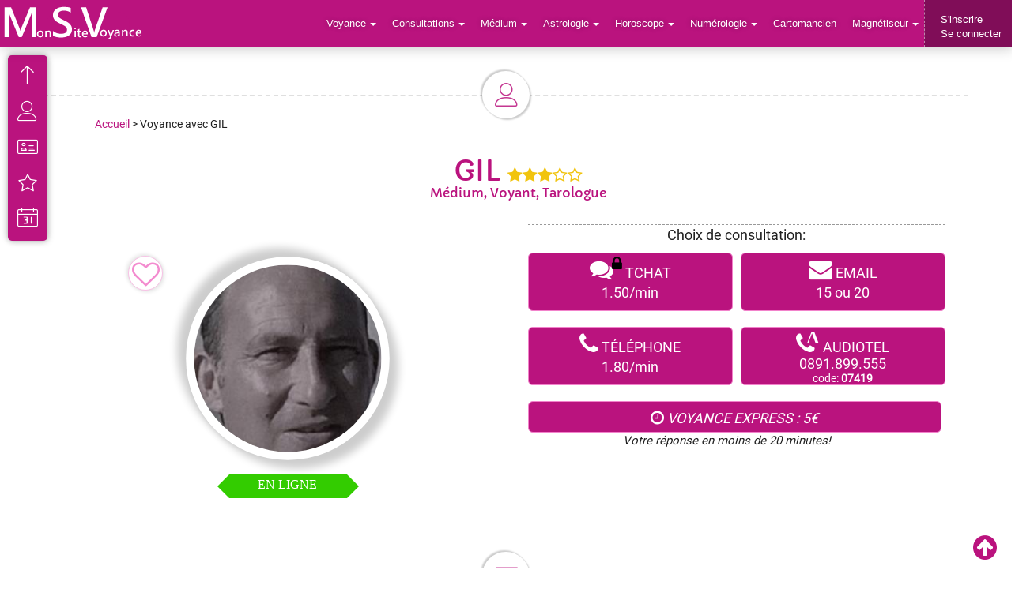

--- FILE ---
content_type: text/html; charset=UTF-8
request_url: https://www.monsitevoyance.com/voyance-avec-gil-7419-voyant.html
body_size: 9943
content:
<!DOCTYPE html>
<html lang="fr">
<head>
<meta charset="UTF-8">
<meta name="viewport" content="width=device-width, initial-scale=1.0">
<title>Voyance sérieuse avec GIL voyant fiable</title>
<meta name="Owner" content="MONSITEVOYANCE">
<meta name="Author" content="MONSITEVOYANCE - https://www.monsitevoyance.com">
<meta name="Copyright" content="&copy;2026 all rights reserved by Monsitevoyance">
<meta name="description" content="Voyance sérieuse et fiable avec GIL voyant propose une voyance en ligne par téléphone, voyance tchat, email et audiotel. Meilleur voyant GIL">
<meta name="keywords" content="voyant,médium,Cartomancien,voyance téléphone, voyance sérieuse, voyance email, voyance audiotel, voyance tchat,tarologue,druide, astrologue,numérologue,voyance sur le web,voyance web,web voyance,chat voyance,voyance gratuite,tarot gratuit,voyance webcam, webcam voyance, voyance, site voyance, consultation voyance, voyance vidéo, grand voyant, grands voyant, grandes voyantes, grands voyants, grand médium, grands médiums">
<meta property="og:url" content="https://www.monsitevoyance.com/voyance-avec-gil-7419-voyant.html">
<meta property="og:type" content="website">
<meta property="og:title" content="Voyance sérieuse et fiable avec GIL sur MonSiteVoyance">
<meta property="og:description" content="GIL voyant (97% de satisfaction) vous propose une voyance sérieuse et fiable immédiate par téléphone, tchat, email ou audiotel. GIL est sur MSV ! La plateforme de voyance aux +60000 avis clients pour bien choisir votre voyante ou médium.">
<meta property="og:image" content="https://www.monsitevoyance.com/vignettephoto/7419_1.jpg">
<meta property="og:image:width" content="1200">
<meta property="og:image:height" content="800">
<meta name="twitter:card" content="summary">
<meta name="twitter:site" content="@monsitevoyance">
<meta name="twitter:creator" content="@monsitevoyance">
<script src="assets/lib/jquery.min.google.js"></script>
<link rel="canonical" href="https://www.monsitevoyance.com/voyance-avec-gil-7419-voyant.html">
<link href="assets/lib/bootstrap/css/bootstrap.min.css" rel="stylesheet">
<link href="assets/fonts/font-awesome-4.7.0/css/font-awesome.min.css" rel="stylesheet">
<link href="assets/lib/bootstrap-select-master/dist/css/bootstrap-select.min.css" rel="stylesheet">
<link href="assets/fonts/icons/css/import-icons.css" rel="stylesheet">
<link href="assets/css/style_visite.css?v=2" rel="stylesheet">
<!--[if lt IE 9]>
<script src="assets/lib/html5shiv-master/dist/html5shiv.min.js"></script>
<script src="assets/lib/Respond-master/dest/respond.min.js"></script>
<![endif]-->
</head>
<body>
<script type="application/ld+json">
{"@context":"https://schema.org","@type":"BreadcrumbList","itemListElement":
[
{"@type":"ListItem","position":1,"item":
	{"@id":"https://www.monsitevoyance.com/","url":"https://www.monsitevoyance.com/","name":"Voyance"}
},
{"@type":"ListItem","position":2,"item":
{"@id":"https://www.monsitevoyance.com/voyance-avec-gil-7419-voyant.html","url":"https://www.monsitevoyance.com/voyance-avec-gil-7419-voyant.html","name":"Voyance avec GIL"}
}
]
}
</script>

<script type="application/ld+json">
{
  "@context" : "http://schema.org",
  "@type" : "Product",
  "name" : "Voyance avec GIL",
  "image" : "https://www.monsitevoyance.com/vignettephoto/7419.jpg",
  "description" : "J'ai grandi au sein d'une famille qui vivait essentiellement avec le spirituel et l'émotionnel. Ma grand-mère m'a transmis ce don exceptionnel et notamment les secrets des chiffres sacrés de la kabbale qui ont fait partie de mon enseignement.
Les chiffres sacrés amènent la lumière sur votre chemin de vie et approfondissent l'univers dans lequel vous êtes actuellement et le chemin sur lequel vous allez devoir vous diriger.
J'ai voyagé à travers le monde, mes routes furent éclairées de guides fort de leurs enseignements qui ont contribué à mon évolution. Ce chemin m'a fait arriver jusqu'à vous.

Je vous attends pour une consultation en médiumnité pure avec vos vibrations de voix. Ces vibrations qui seront devant moi le merveilleux canevas de votre chemin de vie.
Les chiffres sacrés de la kabbale m'accompagneront tout au long de la consultation. A certains moments, mes guides peuvent intervenir pour vous offrir une vision précise de votre avenir.
Je suis sans complaisance.
Je suis sincère dans mes propos, ne disant que ce que je ressens. Je me réserve le droit de refuser les clients que je ne capte pas ou qui ne sont pas prêts à entendre autre chose que ce qu ils souhaitent.
Pour les voyances par mail et tchat j'ai besoin des dates de naissance et prénoms des personnes concernées, année de rencontre si il y a lieu et pour chaque question 3 séries de 4 chiffres de 1 à 22. Vous pouvez répéter certains chiffres, sans croiser vos jambes.
Je vous attends
Amitiés spirituelles,
Gil",
  "sku": "7419",
  "mpn": "false",
  "url" : "https://www.monsitevoyance.com/voyance-avec-gil-7419-voyant.html",
  "brand" : {
    "@type" : "Brand",
    "name" : "MonSiteVoyance",
    "logo" : "https://www.monsitevoyance.com/assets/images/logo.png"
  },
  "offers" : {
    "@type" : "Offer",
    "price" : "1.80",
    "priceCurrency" : "EUR",
    "url" : "https://www.monsitevoyance.com/voyance-avec-gil-7419-voyant.html",
    "priceValidUntil": "2026-12-31",
    "itemCondition": "https://schema.org/UsedCondition",
    "availability": "https://schema.org/InStock"
  },
  "aggregateRating" : {
    "@type" : "AggregateRating",
    "ratingValue" : "97",
    "bestRating" : "100",
    "worstRating" : "0",
    "ratingCount" : "47"},
  "review" : {
    "@type" : "Review",
    "author" : {
      "@type" : "Person",
      "name" : "sammi"
    },
    "datePublished" : "2022-06-03",
    "reviewRating" : {
      "@type" : "Rating",
      "ratingValue" : "100",
      "bestRating" : "100",
      "worstRating" : "1"
    },
    "reviewBody" : "Gil est juste exceptionnel de justesse et de bienveillance. A consulter sans hésiter. Merci Gil pour les bons conseils et pour m'avoir ainsi éviter de prendre de mauvaises décisions. À bientôt!"
  }


}
</script>
<a id="toppage"></a>
<div class="body-wrapper">
<header class="header">
<div class="logo"><a href="https://www.monsitevoyance.com/" title="GIL Voyant" class="logo-color-bg"><img alt="GIL Voyant" src="assets/images/monsitevoyance.png"/></a></div>
<div class="logomobile"><a href="https://www.monsitevoyance.com/" title="GIL Voyant" class="logo-color-bg"><img alt="GIL Voyant" src="assets/images/monsitevoyance3.png"/ style="width:109px;"></a></div>
<div class="user-buttons" style="background:#8E0F62;">
<a style="cursor:pointer;" class="user-login"></a>
<a style="cursor:pointer;" class="add-listing">S'inscrire<br>Se&nbsp;connecter</a>
</div>
        <div class="navbar navbar-inverse" role="navigation" id="slide-nav">
          <div class="container">
            <div id="slidemenu">
              <ul class="nav navbar-nav navbar-right">
                <li class="dropdown">
                  <a class="dropdown-toggle" data-toggle="dropdown" style="cursor:pointer;">Voyance<b class="caret"></b></a>
                  <ul class="dropdown-menu">
										<li><a href="index-voyant.php" title="Nos Voyants"><i class="fa fa-eye"></i>&nbsp;Nos Voyants</a></li>
										<li><a href="top-voyant.php" title="top voyants"><i class="fa fa-eye"></i>&nbsp;Top Voyants & Médiums</a></li>
										<li><a href="monsitevoyance-avis.php" title="Avis voyance"><i class="fa fa-star"></i>&nbsp;Avis Voyance</a></li>
                  </ul>
                </li>
                <li class="dropdown">
                  <a class="dropdown-toggle" data-toggle="dropdown" style="cursor:pointer;">Consultations<b class="caret"></b></a>
                  <ul class="dropdown-menu">
                    <li><a href="voyance-telephone-pas-cher.php" title="Voyance par Téléphone"><i class="fa fa-phone"></i>&nbsp;Voyance par Téléphone</a></li>
                    <li><a href="voyance-par-email.php" title="Voyance par Email"><i class="fa fa-envelope"></i>&nbsp;Voyance par E-mail</a></li>
                    <li><a href="voyance-audiotel.php" title="Voyance Audiotel"><i class="fa fa-phone"></i>&nbsp;Voyance Audiotel</a></li>
                    <li><a href="voyance-tchat.php" title="Voyance par Tchat"><i class="fa fa-comments"></i>&nbsp;Voyance par Tchat</a></li>
                    <li><a href="voyance-par-sms.php" title="voyance par sms"><i class="fa fa-comments"></i>&nbsp;Voyance par SMS</a></li>
                    <li><a href="voyance-sans-cb.php" title="Voyance sans CB"><i class="fa fa-phone"><sup style="font-size:14px;margin-left:-4px;margin-bottom:9px;"><B>A</B></sup></i>&nbsp;Voyance sans CB</a></li>
										<li><a href="voyance-express.php" title="Voyance Express"><i class="fa fa-clock-o"></i>&nbsp;Voyance Immédiate</a></li>
										<li><a href="nouveaux-voyants-mediums.php" title="15 minutes gratuites"><i class="fa fa-euro"></i>&nbsp;15 min gratuites</a></li>
									</ul>
                </li>
                <li class="dropdown">
                  <a class="dropdown-toggle" data-toggle="dropdown" style="cursor:pointer;">Médium<b class="caret"></b></a>
                  <ul class="dropdown-menu">
										<li><a href="index-medium.php" title="Nos Médiums"><i class="fa fa-eye"></i>&nbsp;Nos Médiums</a></li>
                  	<li><a href="medium-de-naissance.php" title="Médium de naissance"><i class="fa fa-eye"></i>&nbsp;Médium de naissance</a></li>
                    <li><a href="medium-pur.php" title="Médium Pur"><i class="fa fa-eye"></i>&nbsp;Médium Pur</a></li>
                    <li><a href="medium-auditif.php" title="Médium Auditif"><i class="fa fa-eye"></i>&nbsp;Médium Auditif</a></li>
                    <li><a href="consultation-medium.php" title="Consulter un médium"><i class="fa fa-eye"></i>&nbsp;Consulter un Médium</a></li> 
                  </ul>
                </li>
                <li class="dropdown">
                  <a class="dropdown-toggle" data-toggle="dropdown" style="cursor:pointer;">Astrologie<b class="caret"></b></a>
                  <ul class="dropdown-menu">
										<li><a href="index-astrologue.php" title="Nos Astrologues"><i class="fa fa-users"></i>&nbsp;Nos Astrologues</a></li>
										<li><a href="https://www.monsitevoyance.com/astrologie/calculer-son-signe-et-ascendant-astrologique.php" title="Calculer son ascendant"><i class="fa fa-star-o"></i>&nbsp;Calculer son Ascendant</a></li>
										<li><a href="https://www.monsitevoyance.com/astrologie/astrologie-chinoise.php" title="Astrologie Chinoise"><i class="fa fa-star-o"></i>&nbsp;Astrologie Chinoise</a></li>
										<li><a href="https://www.monsitevoyance.com/astrologie/astrologie-arabe.php" title="Astrologie Arabe"><i class="fa fa-star-o"></i>&nbsp;Astrologie Arabe</a></li>
										<li><a href="https://www.monsitevoyance.com/astrologie/astrologie-egyptienne.php" title="Astrologie Egyptienne"><i class="fa fa-star-o"></i>&nbsp;Astrologie Egyptienne</a></li>
										<li><a href="https://www.monsitevoyance.com/astrologie/horoscope-druidique.php" title="Astrologie Druidique"><i class="fa fa-star-o"></i>&nbsp;Astrologie Druidique</a></li>
										<li><a href="https://www.monsitevoyance.com/astrologie-profils-defauts-qualites.php" title="Signes Astrologiques"><i class="fa fa-star-o"></i>&nbsp;Signes Astrologiques</a></li>
                  </ul>
                </li>
                <li class="dropdown">
                	<a class="dropdown-toggle" data-toggle="dropdown" style="cursor:pointer;">Horoscope<b class="caret"></b></a>
                  <ul class="dropdown-menu">
										<li><a href="horoscope-du-jour-gratuit.php" title="Horoscope gratuit"><i class="fa fa-empire"></i>&nbsp;Horoscope du Jour</a></li>
										<li><a href="horoscope-du-mois.php" title="Horoscope du mois"><i class="fa fa-empire"></i>&nbsp;Horoscope du Mois</a></li>
										<li><a href="horoscope-de-annee.php" title="Horoscope 2026"><i class="fa fa-empire"></i>&nbsp;Horoscope 2026</a></li>
                  </ul>
                </li>
                <li class="dropdown">
                	<a class="dropdown-toggle" data-toggle="dropdown" style="cursor:pointer;">Numérologie<b class="caret"></b></a>
                  <ul class="dropdown-menu">
										<li><a href="index-numerologue.php" title="Nos Numérologues"><i class="fa fa-users"></i>&nbsp;Nos Numérologues</a></li>
										<li><a href="https://www.monsitevoyance.com/numerologie/numerologie-chemin-de-vie.php" title="Calcul chemin de vie"><i class="fa fa-list-ol"></i>&nbsp;Calcul Chemin de vie</a></li>
										<li><a href="https://www.monsitevoyance.com/numerologie/numerologie-annee-personnelle.php" title="Calcul année personnelle"><i class="fa fa-list-ol"></i>&nbsp;Calcul Année Personnelle</a></li>
                  </ul>
                </li>
                <li class="dropdown">
                  <a href="index-cartomancien.php" title="Les Cartomanciens">Cartomancien</a>
                </li>
                <li class="dropdown">
                  <a class="dropdown-toggle" data-toggle="dropdown" style="cursor:pointer;">Magnétiseur<b class="caret"></b></a>
                  <ul class="dropdown-menu">
										<li><a href="index-magnetiseur.php" title="Nos Magnétiseurs"><i class="fa fa-heartbeat"></i>&nbsp;Nos Magnétiseurs</a></li>
										<li><a href="https://www.monsitevoyance.com/medecine-douce/" title="Médecine Douce"><i class="fa fa-heartbeat"></i>&nbsp;Médecine Douce</a></li>
                  </ul>
                </li>
              </ul>
            </div>
          </div>
        </div>
</header>
<style>
.blink_live {color:#339900;font-size:20px;font-weight:700;animation: blinker 3s linear infinite;}
@keyframes blinker {10% {opacity: 0;}}
</style>
<div class="login-popup container hero-header">
        <div class="row">
    			<div class="col-sm-12 text-center">
    				<div class="panel panel-form">
    					<div class="panel-heading">
    						<div class="row">
    							<div class="col-xs-6">
    								<a href="#" class="active" id="login-form-link">Connexion</a>
    							</div>
    							<div class="col-xs-6">
    								<a href="inscription-consultant.php">Inscription</a>
    							</div>
    						</div>
    						<hr>
    					</div>
    					<div class="panel-body">
    						<div class="row">
    							<div class="col-lg-12">
    									<form id="login-form" name="identification" method="POST" action="log-consultant.php">
    									<input type="hidden" name="path" value="welcome-user.php">
											<input type="hidden" name="posted" value="1">
    									<div class="form-group"><label for="login-username">Pseudo :</label>
    										<input required type="text" name="UserID" autocomplete="username" id="login-username" tabindex="1" class="form-control" placeholder="Pseudo" value="">
    									</div>
    									<div class="form-group"><label for="login-password">Mot de passe :</label>
    										<input required type="password" autocomplete="current-password" name="Password" id="login-password" tabindex="2" class="form-control" placeholder="Mot de passe">
    									</div>
    									<div class="form-group">
    										<input type="submit" name="login-submit" id="login-submit" tabindex="3" class="form-control btn btn-submit" value="Connexion">
    									</div>
    									<div class="form-group">
    										<div class="row">
    											<div class="col-lg-12">
    												<div class="text-center">
    													<a id="forgot-pass-link" href="#" tabindex="4" class="login-forgot-password">Identifiant&nbsp;oublié?</a>
    												</div>
    											</div>
    										</div>
    									</div>
    								</form>
<script>
    $(document).ready(function () {
        $("#forgot-pass").on("submit", function(e) {
            var postData = $(this).serializeArray();

            $.ajax({
                url: "oubli-consultant_POST.php", //
                type: "POST",
                data: postData,
                success: function(data, textStatus, jqXHR) {

    						if (data.message == 'BADMAIL') {
    						erreurmsg = 'Email inconnue ou mauvais format';
								backgroundmsg = '#FFAEAE';
								colormsg = '#B00004';
								setTimeout(function() {$('#affiche_retour_pop').hide();}, 3500);
								} 
								else if (data.message == 'OKMAIL') {
    						erreurmsg = 'Un nouveau mot de passe a été généré, suivez les instructions sur le mail envoyé à cette adresse !';
								backgroundmsg = '#b0f9c6';
								colormsg = '#14b244';
								$("#submit-form-pop").hide();
								$(".form-group").hide();
								setTimeout(function() {$('#affiche_retour_pop').hide();window.top.location.replace("log-consultant.php");}, 3500);
    						} 

								$('#affiche_retour_pop').html("<div style='position:relative;z-index:9999999;width:100%;background:" + backgroundmsg + ";padding:30px;font-weight:bold;font-size:18px;border:1px dotted " + colormsg + ";color:" + colormsg + "'>" + erreurmsg + "</div>");

								$('#affiche_retour_pop').fadeIn(); /// fait reapparaitre popup message si plusieurs submit

                },
                error: function(jqXHR, status, error) {
                    console.log(status + ": " + error);
                }
            });
            e.preventDefault();
        });
    });
</script>
										<form id="forgot-pass" name="forgot-pass" role="form">
    									<div class="form-group"><label for="login-email">E-mail :</label>
    										<input required type="email" name="emailoubli" tabindex="14" class="form-control" id="login-email" placeholder="Email du compte" value="">
    									</div>
											<div id="affiche_retour_pop" style="padding-bottom:20px;"></div>
    									<div class="form-group">
    										<input id="submit-form-pop" type="submit" name="reset-pass" tabindex="15" class="form-control btn btn-submit" value="Réinitialiser mot de passe">
    									</div>
    								</form>
    							</div>
    						</div>
    					</div>
    				</div>
    			</div>
    		</div>
      </div>
<div class="search-popup container-fluid hero-header"></div>      <div class="pm-popup container hero-header">
        <div class="row">
    			<div class="col-sm-12 text-center">
    				<div class="panel panel-form">
              <div class="panel-heading">
    						<div class="row">
    							<div class="col-xs-12">
    								<h4>Message Privé</h4>
    							</div>
    						</div>
    						<hr>
    					</div>
    					<div class="panel-body">
    						<div class="row">
    							<div class="col-lg-12">
                    <!-- Start Contact Form -->
                    <form method="post" id="pm-form" name="pm-form" class="form-horizontal contact-form pm-form user-form">
                      <div class="form-group">
                          <div class="col-sm-12 inputGroupContainer">
                          <div class="input-group">
                          <textarea name="message" id="message" class="form-control" style="height:200px;border-top:1px dashed #BA137E;" placeholder="Connectez vous pour envoyer un message privé !" required></textarea>
                          </div>
                        </div>
                      </div>
                      <!-- Submit Button -->
                      <div class="form-group sub">
                        <div class="col-sm-12">
                          <button type="submit" name="name" class="btn btn-warning submit" disabled>ENVOYER</button>
                        </div>
                      </div>
                    </form>
                    <!-- End Contact Form-->
    							</div>
    						</div>
    					</div>
    				</div>
    			</div>
    		</div>
      </div>
      <!-- End Private Message Popup -->


      <!-- Start Fixed Quick Menu -->
      <div class="quick-menu">
        <a href="#" class="icon-arrow-up hide-menu" title="Cacher menu rapide" data-toggle="tooltip" data-placement="right"></a>
        <a href="#" class="icon-arrow-down hidden show-menu" title="Menu rapide" data-toggle="tooltip" data-placement="right"></a>
        <a href="#" class="icon-user gal" title="Interactions avec ce voyant" data-toggle="tooltip" data-placement="right"></a>
        <a href="#" class="icon-profile desc" title="Présentation" data-toggle="tooltip" data-placement="right"></a>
        <a href="#" class="icon-star rev" title="Évaluations reçues" data-toggle="tooltip" data-placement="right"></a>
                <a href="#" class="icon-calendar-31 planrdv" title="Planning & Rendez-vous" data-toggle="tooltip" data-placement="right"></a>
      	                
      </div>
      <!-- End Fixed Quick Menu -->
      <!-- Start Fixed Pricing Button -->
      
      <!-- End Fixed Pricing Button -->
<div class="container listing-description" style="padding: 5px 10px 8px 40px" id="gal">
<div class="pg-header-icon icon-user"></div>
<div class="row text-center">
<div style="margin-left:25px;font-size:14px;text-align:left;padding-top:20px;"><a href="https://www.monsitevoyance.com/" title="Voyance en ligne">Accueil</a> > Voyance avec GIL</div>



<h1 style="display:inline-block;margin-top:30px;">GIL</h1>&nbsp;
<div style="display:inline-block;color:#F1C40F;font-size:20px;white-space: nowrap;min-width:40px;"><i class="fa fa-star"></i><i class="fa fa-star"></i><i class="fa fa-star"></i><i class="fa fa-star-o"></i><i class="fa fa-star-o"></i></div>
<div>
<h2 style="font-size:16px;margin-top:-10px;">Médium, Voyant, Tarologue</h2>
</div>

        	<div style="display:block;margin:0 auto;margin-bottom:5px;margin-top:-5px;">&nbsp;</div>          <div class="col-xs-12 col-sm-6 fullwidthmobile" style="margin-top:30px;">
          <a title="Ajouter Favoris" data-toggle="tooltip" data-placement="right" style="cursor:pointer;"  class="category-icon-favoris-fiche"><i class="fa fa-heart-o" style="color:#F38BCF;font-size:35px;"></i></a>                                <div class="listing-item" style="min-width:280px;margin-left:-20px;">
              <a href="#" class="listing-item-link">
                <img alt="" src="https://www.monsitevoyance.com/vignettephoto/7419.jpg" style="min-height:260px;min-width:200px;">
              </a>
           		<div class="ribbon3" style="background:#33cc00;">
	          	EN LIGNE		       		</div>
            </div>
          </div>

          <div class="col-xs-12 col-sm-6 fullwidthmobile" style="border:0px solid #000;">

					<div style="font-size:18px;width:100%;border-top:1px dashed #999;margin-bottom:0px">Choix&nbsp;de&nbsp;consultation:</div>

					<div class="row rowconsult">
						<!-- TCHAT -->
						<div class="col-xs-6 col-leftconsult">
						<button  class="btn consultation" onclick="window.location.href='/inscription-consultant.php'"><i class="fa fa-comments" style="font-size:30px;"><sup style="margin-left:-2px;"><i style="color:#000;font-size:20px;" class="fa fa-lock"></i></sup></i>&nbsp;TCHAT<div class="col-xs-12 tarifligne">1.50/min</div></button>
						</div>
						<!-- EMAIL -->
						<div class="col-xs-6 col-rightconsult">
						<button data-html="true" title="Voyance&nbsp;email<BR>Simple:15<BR>Complète:20" data-toggle="tooltip" data-placement="top" onclick="window.location.href='/inscription-consultant.php'"  class="btn consultation"><i class="fa fa-envelope" style="font-size:30px;"></i>&nbsp;EMAIL<div class="col-xs-12 tarifligne">15&nbsp;ou&nbsp;20</div></button>
						</div>
					</div>

					<div class="row rowconsult">
						<!-- TELEPHONE -->
						<div class="col-xs-6 col-leftconsult">
						<button  class="btn consultation" onclick="window.location.href='/inscription-consultant.php'"><i class="fa fa-phone" style="font-size:30px;"></i>&nbsp;TÉLÉPHONE<div class="col-xs-12 tarifligne">1.80/min</div></button>
						</div>
						<!-- AUDIOTEL -->
						<div class="col-xs-6 col-rightconsult">
						<button  class="btn consultation" onclick="location.href='tel:+33891899555'"><i class="fa fa-phone" style="font-size:30px;"><sup style="margin-left:-11px;margin-bottom:5px;"><B>A</B></sup></i>&nbsp;AUDIOTEL<div class="col-xs-12 tarifligne"><div style="margin-top:-4px;">0891.899.555</div><div style="font-size:14px;margin-top:-4px;">code:&nbsp;<strong>07419</strong></div></div></button>
						</div>
					</div>

					<div class="row rowconsult">
						<!-- EXPRESS -->
						<div class="col-xs-12 col-leftconsult">
						<button data-html="true" title="Voyance&nbsp;Express&nbsp;réponse<BR>en&nbsp;-20min" data-toggle="tooltip" data-placement="top" onclick="window.location.href='/inscription-consultant.php'"  class="btn consultation"><i class="fa fa-clock-o" style="font-size:20px;margin-top:5px;"></i><i>&nbsp;VOYANCE&nbsp;EXPRESS : 5&euro;</i></button><div class="text-center" style="margin-top:-10px;"><i>Votre réponse en moins de 20 minutes!</i></div>
						</div>
					</div>


<div class="row rowconsult" style="margin-top:10px;">
	<div class="col-xs-12 text-center">
		<div class="fb-like" data-href="https://www.monsitevoyance.com/voyance-avec-gil-7419-voyant.html" data-layout="button" data-action="like" data-size="large" data-show-faces="false" data-share="true"></div>
	</div>
</div>
					</div><!-- fin col 2 actions -->
				</div><!-- fin profil -->
      </div>
      <div class="container listing-review" style="margin-top:40px;padding: 5px 30px 8px 30px" id="desc">
        <div class="pg-header-icon icon-profile"></div>
        <div class="row">
          <div class="col-sm-12">
					<div class="col-xs-12 text-center" style="margin-top:40px;"><div class="ribbon5" style="margin:0 auto;">Promotion en cours</div><div class="col-xs-12" style="background:#FFFFC1;border:1px dashed #ff0000;margin-top:-15px;padding:15px 5px 5px 5px;font-size:17px;border-radius:10px;text-align:justify;color:#A82B2B;width:100%;">Consultez-moi par téléphone (hors audiotel) ou tchat minimum 5 minutes et obtenez 5 minutes en tchat gratuit.<br />
Amitiés spirituelles.<div class="col-xs-12 text-right" style="margin:0;padding:0;bottom:0;color:#000;font-size:12px;"><i>Jusqu'au 14/02/2026 inclus</i></div></div></div>					<div class="description-container" style="border-top:0;">
                <table class="description-text table">
                  <tr>
                    <td class="description">
                      <h4 class="listing-subtitle text-left">
                      Quelques mots sur moi :
                      </h4>
                      <p class="capitalize-initial marge-presentation" style="font-size:18px;text-align:justify;margin-left:10px;">
                      J'ai grandi au sein d'une famille qui vivait essentiellement avec le spirituel et l'émotionnel. Ma grand-mère m'a transmis ce don exceptionnel et notamment les secrets des chiffres sacrés de la kabbale qui ont fait partie de mon enseignement.<br />
Les chiffres sacrés amènent la lumière sur votre chemin de vie et approfondissent l'univers dans lequel vous êtes actuellement et le chemin sur lequel vous allez devoir vous diriger.<br />
J'ai voyagé à travers le monde, mes routes furent éclairées de guides fort de leurs enseignements qui ont contribué à mon évolution. Ce chemin m'a fait arriver jusqu'à vous.<br />
<br />
Je vous attends pour une consultation en médiumnité pure avec vos vibrations de voix. Ces vibrations qui seront devant moi le merveilleux canevas de votre chemin de vie.<br />
Les chiffres sacrés de la kabbale m'accompagneront tout au long de la consultation. A certains moments, mes guides peuvent intervenir pour vous offrir une vision précise de <A HREF="https://www.monsitevoyance.com/mon-avenir.php" title="mon avenir" class="lienbotpresentation">votre avenir</A>.<br />
Je suis sans complaisance.<br />
Je suis sincère dans mes propos, ne disant que ce que je ressens. Je me réserve le droit de refuser les clients que je ne capte pas ou qui ne sont pas prêts à entendre autre chose que ce qu ils souhaitent.<br />
Pour les voyances par <A HREF="https://www.monsitevoyance.com/voyance-par-email.php" title="voyance email" class="lienbotpresentation">voyance email</A> et tchat j'ai besoin des dates de naissance et prénoms des personnes concernées, année de rencontre si il y a lieu et pour chaque question 3 séries de 4 chiffres de 1 à 22. Vous pouvez répéter certains chiffres, sans croiser vos jambes.<br />
Je vous attends<br />
Amitiés spirituelles,<br />
Gil                      </p>
                                            <h4 class="listing-subtitle text-left" style="padding-top:20px;">
                      Mes spécialités / Mes plus :
                      </h4>
                      <p class="capitalize-initial marge-presentation" style="font-size:18px;text-align:justify;margin-left:10px;">
                      Voyant et médium, tarologue, coaching. <BR>Médium pur, je capte par ressentis et flashs ce qui vous préoccupe au moment présent ainsi que votre chemin de vie futur.<BR>Je réagis aux vibrations de votre voix. Je consulte en français, anglais, espagnol<BR>Rejoignez-moi pour une consultation franche et sans complaisance.<BR>À tout de suite<BR>Gil                      </p>
											                      <h4 class="listing-subtitle text-left" style="padding-top:20px;">
                      Supports utilisés :
                      </h4>
                      <p style="font-size:16px;">
<div class="amenities tags"><span>Tarot Kabbaliste</span></div>                      </p>
                    </td>
                  </tr>
                </table>
              </div>
          </div>
        </div>
      </div>
      <div class="container-fluid listing-review" style="margin-top:40px;padding: 5px 30px 8px 30px" id="rev">
        <div class="pg-header-icon icon-star"></div>
        <div class="row" style="margin-top:20px;">
          <div class="col-sm-3 fullwidthmobile text-center">
            <div class="average-review">
              <div class="mood-icon icon-happy"></div>
              <div class="rating">97%</div>
              <div class="stars">
							<i class="fa fa-star"></i><i class="fa fa-star"></i><i class="fa fa-star"></i><i class="fa fa-star-o"></i><i class="fa fa-star-o"></i>              </div>
              <div class="review-stats">
                <div class="review-counter" style="font-size:20px;width:50px;height:50px;">47</div>
                <div>Évaluations</div>
              </div>
              <img alt="avis voyant" src="assets/images/miscellaneous/review-background-mask.png" />
            </div>
            <div class="review-reputation text-center">
              <div>
                <h4>Excellent</h4>
              </div>
            </div>

<div style="margin-top:20px;">
<strong>1091</strong> consultations<BR>
Avis de clients <U>différents</U> :
<a rel="nofollow" title="clic pour filtrer : Bien" style="cursor:pointer;" id="4" class="toto" data-code="4">
<div class="progress taille-voteeval">
<div class="progress-bar progress-bar-success" role="progressbar" aria-valuenow="10" aria-valuemin="0" aria-valuemax="100" style="width:10%;background:#BA137E;"></div>
</div>10% de &nbsp;<div class="author-vote-mood icon-smile"></div>
</a>
<a rel="nofollow" title="clic pour filtrer : Excellent" style="cursor:pointer;" id="5" class="toto" data-code="5">
<div class="progress taille-voteeval">
<div class="progress-bar progress-bar-success" role="progressbar" aria-valuenow="90" aria-valuemin="0" aria-valuemax="100" style="width:90%;background:#BA137E;"></div>
</div>90% de &nbsp;<div class="author-vote-mood icon-happy"></div>
</a>
</div>


<!--
<div style="margin-top:20px;">
            <form>
              <select name="filtre" id="filtre" class="selectpicker" multiple data-max-options="3">
                  <option class="placeholder" hidden selected disabled value="">Filtrer</option>
                  <option data-icon="icon-envelope" value="6">Avis E-mail</option>
                  <option data-icon="icon-telephone" value="7">Avis Téléphone</option>
                  <option data-icon="icon-bubbles" value="8">Avis Tchat</option>
              </select>
            </form>
</div>
-->
          </div>
          <div class="col-sm-9" id="myList">
<div id="affiche_eval" style="min-height:500px;"></div>
          </div>
        </div>
      </div>
<script>
$(document).ready(function(){
 load_data();
 function load_data(query)
 {
  $.ajax({
   url:"SQL_evaluation_visite.php?idw=7419",
   method:"POST",
   data:{query:query,voyant:7419},
   success:function(data)
   {
   $('#affiche_eval').html(data);
   }
  });
 }

 $('.toto').click(function(){
  var search = $(this).attr('id');
  console.log (search);
  if(search != '')
  {
   load_data(search);
  }
  else
  {
   load_data();
  }
 });

 $('#filtre').change(function(){
  var search = $(this).val();
  console.log (search);
  if(search != '')
  {
   load_data(search);
  }
  else
  {
   load_data();
  }
 });

});
</script>
      <div class="container-fluid listing-description" id="planrdv">
      	<div class="pg-header-icon icon-cart"></div>
        <div class="pg-header-icon icon-calendar-31"></div>
        <h2 style="margin-top:-20px;">Planning & prise de rendez-vous avec GIL</h2>
					<div class="row text-center">
<style>
.box_planning{position:relative;width:361px;height:25px;overflow:hidden;background-color:#ffffff;margin:0 auto;padding-bottom:40px;}
.planning{position:absolute;z-index:1;top:14px;height:40px;}
.planning.libre{background-image:url('https://www.monsitevoyance.com/images/planning_vert.png')}
.planning.demande{background-image:url('https://www.monsitevoyance.com/images/planning_orange.png')}
.planning.rdv{background-image:url('https://www.monsitevoyance.com/images/planning_rouge.png')}
.planning.empty{background-image:url('https://www.monsitevoyance.com/images/planning_gris.png')}
.dateplanning{text-align:center;font-size:20px;font-weight:bold;color:#ff0000;}
</style>
<div class="row text-center">
<div class="col-md-12" style="font-size:16px;margin-bottom:10px;">
Disponibilités de voyance privée avec GIL<BR>
<span style="color:#70C277;font-size:16px;">En vert : horaires disponibles pour une prise de rendez-vous</span>
</div>
</div>
<div class="row text-center">
<div class="col-md-6" style="margin-bottom:40px;">
<span class="dateplanning">mardi 20 janvier 2026</span><BR><div class="box_planning"><div style="left: 0px; width: 120px" class="planning empty"></div><div style="left: 120px; width: 120px" class="planning libre"></div><div style="left: 240px; width: 120px" class="planning empty"></div><img style="z-index: 2; position: absolute; top: 0px; left: 0px;" src="https://www.monsitevoyance.com/images/planning_06_12_H5.png" alt="planning voyance">
</div><div class="box_planning"><div style="left: 0px; width: 300px" class="planning empty"></div><div style="left: 300px; width: 60px" class="planning libre"></div><img style="z-index: 2; position: absolute; top: 0px; left: 0px;" src="https://www.monsitevoyance.com/images/planning_12_18_H5.png" alt="planning voyance">
</div><div class="box_planning"><div style="left: 0px; width: 60px" class="planning libre"></div><div style="left: 60px; width: 60px" class="planning empty"></div><div style="left: 120px; width: 120px" class="planning libre"></div><div style="left: 240px; width: 120px" class="planning empty"></div><img style="z-index: 2; position: absolute; top: 0px; left: 0px;" src="https://www.monsitevoyance.com/images/planning_18_24_H5.png" alt="planning voyance">
</div><button onclick="window.location.href='/inscription-consultant.php'" class="btn btn-success" style="background:#BA137E;margin-top:10px;">Prendre rendez-vous ce mardi 20 janvier 2026</button></div><!-- colmd6 -->
<div class="col-md-6">
<span class="dateplanning">mercredi 21 janvier 2026</span><BR><div class="box_planning"><div style="left: 0px; width: 120px" class="planning empty"></div><div style="left: 120px; width: 120px" class="planning libre"></div><div style="left: 240px; width: 120px" class="planning empty"></div><img style="z-index: 2; position: absolute; top: 0px; left: 0px;" src="https://www.monsitevoyance.com/images/planning_06_12_H5.png" alt="planning voyance">
</div><div class="box_planning"><div style="left: 0px; width: 300px" class="planning empty"></div><div style="left: 300px; width: 60px" class="planning libre"></div><img style="z-index: 2; position: absolute; top: 0px; left: 0px;" src="https://www.monsitevoyance.com/images/planning_12_18_H5.png" alt="planning voyance">
</div><div class="box_planning"><div style="left: 0px; width: 60px" class="planning libre"></div><div style="left: 60px; width: 60px" class="planning empty"></div><div style="left: 120px; width: 120px" class="planning libre"></div><div style="left: 240px; width: 120px" class="planning empty"></div><img style="z-index: 2; position: absolute; top: 0px; left: 0px;" src="https://www.monsitevoyance.com/images/planning_18_24_H5.png" alt="planning voyance">
</div><button onclick="window.location.href='/inscription-consultant.php'" class="btn btn-success" style="background:#BA137E;margin-top:10px;">Prendre rendez-vous ce mercredi 21 janvier 2026</button></div><!-- colmd6 -->
</div>
          <!-- End planning detail -->
					</div>
      </div>
      <!-- End PLANNING container -->








<div class="row" style="height:50px;"></div><div class="container">
                      <p class="capitalize-initial marge-presentation" style="font-size:18px;text-align:justify;margin-left:10px;">
                                            </p>
                      <div class="row" style="height:50px;"></div>
</div>
      <footer>
        <div class="row footer-info">
          	<div class="footer-col footer-links" style="vertical-align:top;">
          	<div class="row">
          	<div class="col-xs-6" style="text-align:left;">
						<ul style="margin:0;padding:0;list-style: none;">
						<li><a href="support-de-voyance-oracles-et-tarots.php" title="Support de voyance">Support de voyance</a></li>
						<li><a href="https://www.monsitevoyance.com/esoterisme/30-questions-a-poser-a-sa-voyante.php" title="questions les plus posées en voyance">Questions les plus posées</a></li>
						</ul>
						</div>

						<div class="col-xs-6" style="text-align:left;">
						<ul style="margin:0;padding:0;list-style: none;">
						<li><a href="voyant-autour-de-moi.php" title="Voyance par villes">Voyance par villes</a></li>
						</ul>
          	</div>
        		</div>
      			</div>
          	<div class="footer-col footer-links" style="vertical-align:top;">
          	<div class="row">
						<div class="col-xs-6" style="text-align:left;"><u>Les offres</u><BR>
						<ul style="margin:0;padding:0;list-style: none;">
						<li><a href="boutique-esoterique.php" title="Boutique Ésotérique">Boutique Ésotérique</a></li>
						<li><a href="promotion-voyance.php" title="Promotion voyance">Promotion voyance</a></li>
						<li><a href="voyance-gratuite-offerte.php" title="Crédits offerts">Crédits offerts</a></li>
						<li><a href="voyance-gratuite.php" title="Voyance gratuite">Voyance gratuite</a></li>
												</ul>
          	</div>
          	<div class="col-xs-6" style="text-align:left;"><u>Vous êtes voyant?</u><br>
						<ul style="margin:0;padding:0;list-style: none;">
						<li><a href="index-voyante.php" title="compte voyance professionnel">Créer compte pro</a></li>
						<li><a href="affiliation-voyance.php" title="Affiliation voyance">Affiliation voyance</a></li>
						</ul>
						</div>
        		</div>
      			</div>
          	<div class="footer-col footer-links" style="vertical-align:top;">
          	<div class="row">
          	<div class="col-xs-6" style="text-align:left;">
						<ul style="margin:0;padding:0;list-style: none;">
            <li><a href="blogvoyance.php" title="Blog Voyance">Blog Voyance</a></li>
						</ul>
            </div>
          	<div class="col-xs-6" style="text-align:left;">
						<ul style="margin:0;padding:0;list-style: none;">
            <li><a href="contact-consultant.php" title="contactez MonSiteVoyance">Contactez-nous</a></li>
						</ul>
            </div>
          	</div>
          	</div>
        </div><!--row footer-info-->
        <div class="row footer-logo">
          <a href="https://www.monsitevoyance.com/" title="voyance sérieuse">
            <img alt="Consultation voyance MonSiteVoyance" src="assets/images/monsitevoyance2.png"/>
          </a>
        </div>
        <div class="row footer-credits">
          <div class="copyright">
            &copy;2009-2026 MonSiteVoyance - <a style="cursor:pointer" rel="nofollow" onclick="showmodal('LEGAL')">Mentions Légales & Politique de Confidentialité</a>
          </div>
        </div>
        <div class="row footer-logo" style="padding-bottom:10px;padding-top:0px;">
        	<a rel="noreferrer" href="https://www.tiktok.com/@monsitevoyance" title="TikTok" target="_blank"><img alt="tiktok" src="assets/images/tiktok-icon.png" style="width:28px;margin:0px 10px 10px 0px;"></a>
        	<a rel="noreferrer" href="https://www.youtube.com/@monsitevoyance" class="fa fa-youtube social-fa" style="font-size:30px;margin:0 10px;" title="Youtube" target="_blank"></a>
        	<a rel="noreferrer" href="https://www.instagram.com/monsitevoyance/" class="fa fa-instagram social-fa" style="font-size:30px;margin:0 10px;" title="Instagram" target="_blank"></a>
          <a rel="noreferrer" href="https://www.facebook.com/monsitevoyance" class="fa fa-facebook social-fa" style="font-size:30px;margin-top:4px;" title="FaceBook" target="_blank"></a>
          <a rel="noreferrer" href="https://x.com/monsitevoyance" title="X" target="_blank"><img alt="x" src="assets/images/x_logo.png" style="width:28px;margin:-13px 0px 0px 10px;"></a>
        </div>
      </footer>
      <!-- End Footer -->
    </div>
<script src="https://code.jquery.com/jquery-2.2.4.min.js" integrity="sha256-BbhdlvQf/xTY9gja0Dq3HiwQF8LaCRTXxZKRutelT44=" crossorigin="anonymous"></script>
<script src="https://code.jquery.com/ui/1.13.0/jquery-ui.min.js" integrity="sha256-hlKLmzaRlE8SCJC1Kw8zoUbU8BxA+8kR3gseuKfMjxA=" crossorigin="anonymous"></script>
<script src="assets/lib/bootstrap/js/bootstrap.min.js"></script>
<script src="assets/lib/bootstrap-select-master/js/bootstrap-select.js" async></script>
<script src="assets/lib/jquery-scrollto-master/jquery-scrollto.js" async></script>
<script src="assets/js/main.js" async></script>
<div class="modal fade" data-remote="true" id="myModal" tabindex="-1" role="dialog" aria-labelledby="myModalLabel">
  <div class="modal-dialog" role="document">
    <div class="modal-content">
    <div class="modal-body">
    </div>
    </div>
  </div>
</div>
<div class="linktop">
<span class="link-top"><a class="linktop" href="/voyance-avec-gil-7419-voyant.html#toppage" title="top"><i class="fa fa-arrow-circle-up" aria-hidden="true" style="background-image: radial-gradient(at center, white 45%, transparent 45%);"></i></a></span></div>
</body>
</html>

--- FILE ---
content_type: text/html; charset=UTF-8
request_url: https://www.monsitevoyance.com/SQL_evaluation_visite.php?idw=7419
body_size: 8759
content:
<span class="nbreval" id="48"></span><div class="row author-block" style="margin-top:25px;margin-bottom:20px;margin-left:50px;"><div class="results-count" style="font-size:30px;"><span class="counter" style="font-size:24px;margin-left:-35px;">47&nbsp;dernières&nbsp;évaluations</span></div></div><div id="author" class="row author-block" style="border-bottom:1px dashed #BA137E;padding-bottom:20px;padding-top:0px;margin-top:20px;">
              <div class="col-sm-12 text-left">
                <span class="author-avatar pull-left" style="background-image: url(assets/images/users/avatarF.jpg)">
                  <div class="author-stats">
                    <div class="post-counter" style="border:1px dashed #F98D99;width:100px;border-radius:10px 10px 0 0;height:25px;line-height: 25px;">27&nbsp;Avis</div>
                    <div><!--Éval postées--><form class="avisvote" style="white-space: nowrap;margin-top:10px;">
            <a style="float:left;cursor:pointer;" data-id="315188" data-source="CBTEL" data-idw="7419" class="toto"><i class="fa fa-thumbs-o-up" style="font-size:20px;"></i></a>&nbsp;<span data-id="315188" style="font-size:12px;">Avis&nbsp;utile?</span>&nbsp;
            <a style="float:right;cursor:pointer;" data-id2="315188" data-source2="CBTEL" data-idw="7419" class="toto2"><i class="fa fa-thumbs-o-down" style="font-size:20px;"></i></a>
            </form></div>
						</div>
            </span>
            
            <a class="author-name"><span style="color:#BA137E;">pupuce</span></a>
            <div style="display:inline-block!important;margin-bottom:8px;">
            <span class="data icon-calendar-full"  style="display:inline-block!important">01/08/2025</span>
            <div class="author-vote" style="display:inline-block!important">
            Excellent
            <div class="stars">
						<i class="fa fa-star"></i><i class="fa fa-star"></i><i class="fa fa-star"></i><i class="fa fa-star"></i><i class="fa fa-star"></i>
            </div>
            </div>
            </div>
            
            <div class="clear"></div>
            <div class="author-title">
            <i class="fa fa-phone"></i>&nbsp;Consultation Téléphone&nbsp;du 30/07/2025<span style="color:#BA137E;font-weight:500;">&nbsp;|&nbsp;<strong>1</strong> personne a trouvé cet avis utile</span>
            </div>
            <div class="author-description" style="text-align:justify;">
            Gil est d'une extrême gentillesse, très à l'écoute et a confirmé la décision que je devais prendre. Ses remarques sont très pertinentes, je n'hésiterai pas à revenir vers lui.
						<div class="row" style="margin-top:4px;"><div class="col-xs-2 avataruser" style="background-image: url(https://www.monsitevoyance.com/vignettephoto/7419.jpg)"></div><div class="col-xs-10 reponsevoyanteval" style="color:#369ACC;">Je vous remercie de m'avoir donné l'opportunité de vous guider, ce fut un très beau partage car vous êtes une personne qui a une très belle sensibilité et vous méritez le meilleur. N'hésitez pas à revenir vers moi, je serai très heureux de vous guider. À bientôt. Amitié spirituelles.</div></div>
            </div>
            </div>
            </div><div id="author" class="row author-block" style="border-bottom:1px dashed #BA137E;padding-bottom:20px;padding-top:0px;margin-top:20px;">
              <div class="col-sm-12 text-left">
                <span class="author-avatar pull-left" style="background-image: url(assets/images/users/avatarF.jpg)">
                  <div class="author-stats">
                    <div class="post-counter" style="border:1px dashed #F98D99;width:100px;border-radius:10px 10px 0 0;height:25px;line-height: 25px;">42&nbsp;Avis</div>
                    <div><!--Éval postées--><form class="avisvote" style="white-space: nowrap;margin-top:10px;">
            <a style="float:left;cursor:pointer;" data-id="246603" data-source="CBTEL" data-idw="7419" class="toto"><i class="fa fa-thumbs-o-up" style="font-size:20px;"></i></a>&nbsp;<span data-id="246603" style="font-size:12px;">Avis&nbsp;utile?</span>&nbsp;
            <a style="float:right;cursor:pointer;" data-id2="246603" data-source2="CBTEL" data-idw="7419" class="toto2"><i class="fa fa-thumbs-o-down" style="font-size:20px;"></i></a>
            </form></div>
						</div>
            </span>
            
            <a class="author-name"><span style="color:#BA137E;">mexi2024</span></a>
            <div style="display:inline-block!important;margin-bottom:8px;">
            <span class="data icon-calendar-full"  style="display:inline-block!important">14/07/2024</span>
            <div class="author-vote" style="display:inline-block!important">
            Excellent
            <div class="stars">
						<i class="fa fa-star"></i><i class="fa fa-star"></i><i class="fa fa-star"></i><i class="fa fa-star"></i><i class="fa fa-star"></i>
            </div>
            </div>
            </div>
            
            <div class="clear"></div>
            <div class="author-title">
            <i class="fa fa-phone"></i>&nbsp;Consultation Téléphone&nbsp;du 14/07/2024
            </div>
            <div class="author-description" style="text-align:justify;">
            Gil est une personne très directe et sans complaisance. Il dit les choses telles qu'elle sont.
						<div class="row" style="margin-top:4px;"><div class="col-xs-2 avataruser" style="background-image: url(https://www.monsitevoyance.com/vignettephoto/7419.jpg)"></div><div class="col-xs-10 reponsevoyanteval" style="color:#369ACC;">On ressent une belle sensibilité en vous, et que vous méritez le meilleur, ouvrez vos ailes afin d'ouvrir le grand portail. À bientôt.</div></div>
            </div>
            </div>
            </div><div id="author" class="row author-block" style="border-bottom:1px dashed #BA137E;padding-bottom:20px;padding-top:0px;margin-top:20px;">
              <div class="col-sm-12 text-left">
                <span class="author-avatar pull-left" style="background-image: url(assets/images/users/avatarF.jpg)">
                  <div class="author-stats">
                    <div class="post-counter" style="border:1px dashed #F98D99;width:100px;border-radius:10px 10px 0 0;height:25px;line-height: 25px;">211&nbsp;Avis</div>
                    <div><!--Éval postées--><form class="avisvote" style="white-space: nowrap;margin-top:10px;">
            <a style="float:left;cursor:pointer;" data-id="239980" data-source="CBTEL" data-idw="7419" class="toto"><i class="fa fa-thumbs-o-up" style="font-size:20px;"></i></a>&nbsp;<span data-id="239980" style="font-size:12px;">Avis&nbsp;utile?</span>&nbsp;
            <a style="float:right;cursor:pointer;" data-id2="239980" data-source2="CBTEL" data-idw="7419" class="toto2"><i class="fa fa-thumbs-o-down" style="font-size:20px;"></i></a>
            </form></div>
						</div>
            </span>
            
            <a class="author-name"><span style="color:#BA137E;">pamella29</span></a>
            <div style="display:inline-block!important;margin-bottom:8px;">
            <span class="data icon-calendar-full"  style="display:inline-block!important">11/06/2024</span>
            <div class="author-vote" style="display:inline-block!important">
            Excellent
            <div class="stars">
						<i class="fa fa-star"></i><i class="fa fa-star"></i><i class="fa fa-star"></i><i class="fa fa-star"></i><i class="fa fa-star"></i>
            </div>
            </div>
            </div>
            
            <div class="clear"></div>
            <div class="author-title">
            <i class="fa fa-phone"></i>&nbsp;Consultation Téléphone&nbsp;du 10/06/2024<span style="color:#BA137E;font-weight:500;">&nbsp;|&nbsp;<strong>2</strong> personnes ont trouvé cet avis utile</span>
            </div>
            <div class="author-description" style="text-align:justify;">
            Bravo à ce grand Monsieur de la voyance ! Prédictions réalisées le lendemain ! Fin de l'histoire, comme vu, et très bien ainsi car je souffrais dans cette pseudo relation illusoire ! Retour+++
						<div class="row" style="margin-top:4px;"><div class="col-xs-2 avataruser" style="background-image: url(https://www.monsitevoyance.com/vignettephoto/7419.jpg)"></div><div class="col-xs-10 reponsevoyanteval" style="color:#369ACC;">Très bel échange et beau partage, une connexion incroyable. Vous êtes une très belle personne qui mérite le meilleur. Amour et lumière sur votre chemin de vie. Au plaisir de vous guider à nouveau.</div></div>
            </div>
            </div>
            </div><div id="author" class="row author-block" style="border-bottom:1px dashed #BA137E;padding-bottom:20px;padding-top:0px;margin-top:20px;">
              <div class="col-sm-12 text-left">
                <span class="author-avatar pull-left" style="background-image: url(assets/images/users/avatarF.jpg)">
                  <div class="author-stats">
                    <div class="post-counter" style="border:1px dashed #F98D99;width:100px;border-radius:10px 10px 0 0;height:25px;line-height: 25px;">41&nbsp;Avis</div>
                    <div><!--Éval postées--><form class="avisvote" style="white-space: nowrap;margin-top:10px;">
            <a style="float:left;cursor:pointer;" data-id="286319" data-source="PPV" data-idw="7419" class="toto"><i class="fa fa-thumbs-o-up" style="font-size:20px;"></i></a>&nbsp;<span data-id="286319" style="font-size:12px;">Avis&nbsp;utile?</span>&nbsp;
            <a style="float:right;cursor:pointer;" data-id2="286319" data-source2="PPV" data-idw="7419" class="toto2"><i class="fa fa-thumbs-o-down" style="font-size:20px;"></i></a>
            </form></div>
						</div>
            </span>
            
            <a class="author-name"><span style="color:#BA137E;">saya17</span></a>
            <div style="display:inline-block!important;margin-bottom:8px;">
            <span class="data icon-calendar-full"  style="display:inline-block!important">25/11/2023</span>
            <div class="author-vote" style="display:inline-block!important">
            Excellent
            <div class="stars">
						<i class="fa fa-star"></i><i class="fa fa-star"></i><i class="fa fa-star"></i><i class="fa fa-star"></i><i class="fa fa-star"></i>
            </div>
            </div>
            </div>
            
            <div class="clear"></div>
            <div class="author-title">
            <i class="fa fa-comments"></i>&nbsp;Consultation Tchat&nbsp;du 25/11/2023
            </div>
            <div class="author-description" style="text-align:justify;">
            Très satisfaite du privé avec Gil qui a bien cerné ma situation. Saya17 donne des conseils, je recommande.
						<div class="row" style="margin-top:4px;"><div class="col-xs-2 avataruser" style="background-image: url(https://www.monsitevoyance.com/vignettephoto/7419.jpg)"></div><div class="col-xs-10 reponsevoyanteval" style="color:#369ACC;">Merci beaucoup de m'avoir consulté, ce fût un plaisir de pouvoir vous guider. À très bientôt j'espère, je vous envoie amour et lumière sur votre chemin de vie.</div></div>
            </div>
            </div>
            </div><div id="author" class="row author-block" style="border-bottom:1px dashed #BA137E;padding-bottom:20px;padding-top:0px;margin-top:20px;">
              <div class="col-sm-12 text-left">
                <span class="author-avatar pull-left" style="background-image: url(assets/images/users/avatarF.jpg)">
                  <div class="author-stats">
                    <div class="post-counter" style="border:1px dashed #F98D99;width:100px;border-radius:10px 10px 0 0;height:25px;line-height: 25px;">21&nbsp;Avis</div>
                    <div><!--Éval postées--><form class="avisvote" style="white-space: nowrap;margin-top:10px;">
            <a style="float:left;cursor:pointer;" data-id="135152" data-source="AUDIO" data-idw="7419" class="toto"><i class="fa fa-thumbs-o-up" style="font-size:20px;"></i></a>&nbsp;<span data-id="135152" style="font-size:12px;">Avis&nbsp;utile?</span>&nbsp;
            <a style="float:right;cursor:pointer;" data-id2="135152" data-source2="AUDIO" data-idw="7419" class="toto2"><i class="fa fa-thumbs-o-down" style="font-size:20px;"></i></a>
            </form></div>
						</div>
            </span>
            
            <a class="author-name"><span style="color:#BA137E;">lalia</span></a>
            <div style="display:inline-block!important;margin-bottom:8px;">
            <span class="data icon-calendar-full"  style="display:inline-block!important">09/05/2023</span>
            <div class="author-vote" style="display:inline-block!important">
            Excellent
            <div class="stars">
						<i class="fa fa-star"></i><i class="fa fa-star"></i><i class="fa fa-star"></i><i class="fa fa-star"></i><i class="fa fa-star"></i>
            </div>
            </div>
            </div>
            
            <div class="clear"></div>
            <div class="author-title">
            <i class="fa fa-phone"><sup style="margin-left:-5px;margin-bottom:5px;"><B>A</B></sup></i>&nbsp;Consultation Audiotel&nbsp;du 03/05/2023
            </div>
            <div class="author-description" style="text-align:justify;">
            Efficace, droit et honnête, je vous conseille vivement Gil.
						<div class="row" style="margin-top:4px;"><div class="col-xs-2 avataruser" style="background-image: url(https://www.monsitevoyance.com/vignettephoto/7419.jpg)"></div><div class="col-xs-10 reponsevoyanteval" style="color:#369ACC;">Merci de m'avoir consulté, au plaisir de vous guider à nouveau. Amitiés spirituelles.</div></div>
            </div>
            </div>
            </div><div id="author" class="row author-block" style="border-bottom:1px dashed #BA137E;padding-bottom:20px;padding-top:0px;margin-top:20px;">
              <div class="col-sm-12 text-left">
                <span class="author-avatar pull-left" style="background-image: url(assets/images/users/avatarF.jpg)">
                  <div class="author-stats">
                    <div class="post-counter" style="border:1px dashed #F98D99;width:100px;border-radius:10px 10px 0 0;height:25px;line-height: 25px;">7&nbsp;Avis</div>
                    <div><!--Éval postées--><form class="avisvote" style="white-space: nowrap;margin-top:10px;">
            <a style="float:left;cursor:pointer;" data-id="161050" data-source="CBTEL" data-idw="7419" class="toto"><i class="fa fa-thumbs-o-up" style="font-size:20px;"></i></a>&nbsp;<span data-id="161050" style="font-size:12px;">Avis&nbsp;utile?</span>&nbsp;
            <a style="float:right;cursor:pointer;" data-id2="161050" data-source2="CBTEL" data-idw="7419" class="toto2"><i class="fa fa-thumbs-o-down" style="font-size:20px;"></i></a>
            </form></div>
						</div>
            </span>
            
            <a class="author-name"><span style="color:#BA137E;">sammi</span></a>
            <div style="display:inline-block!important;margin-bottom:8px;">
            <span class="data icon-calendar-full"  style="display:inline-block!important">09/11/2022</span>
            <div class="author-vote" style="display:inline-block!important">
            Excellent
            <div class="stars">
						<i class="fa fa-star"></i><i class="fa fa-star"></i><i class="fa fa-star"></i><i class="fa fa-star"></i><i class="fa fa-star"></i>
            </div>
            </div>
            </div>
            
            <div class="clear"></div>
            <div class="author-title">
            <i class="fa fa-phone"></i>&nbsp;Consultation Téléphone&nbsp;du 21/10/2022<span style="color:#BA137E;font-weight:500;">&nbsp;|&nbsp;<strong>1</strong> personne a trouvé cet avis utile</span>
            </div>
            <div class="author-description" style="text-align:justify;">
            Gil vous donnera les réponses à vos questions et vous guidera avec douceur et gentillesse. Sincère et tellement juste, je le consulte depuis un certain temps et plusieurs retours+++. À consulter.
						<div class="row" style="margin-top:4px;"><div class="col-xs-2 avataruser" style="background-image: url(https://www.monsitevoyance.com/vignettephoto/7419.jpg)"></div><div class="col-xs-10 reponsevoyanteval" style="color:#369ACC;">Merci beaucoup de votre gentillesse. C'est toujours un plaisir de vous guider. Amitiés spirituelles.</div></div>
            </div>
            </div>
            </div><div id="author" class="row author-block" style="border-bottom:1px dashed #BA137E;padding-bottom:20px;padding-top:0px;margin-top:20px;">
              <div class="col-sm-12 text-left">
                <span class="author-avatar pull-left" style="background-image: url(assets/images/users/avatarF.jpg)">
                  <div class="author-stats">
                    <div class="post-counter" style="border:1px dashed #F98D99;width:100px;border-radius:10px 10px 0 0;height:25px;line-height: 25px;">7&nbsp;Avis</div>
                    <div><!--Éval postées--><form class="avisvote" style="white-space: nowrap;margin-top:10px;">
            <a style="float:left;cursor:pointer;" data-id="142209" data-source="CBTEL" data-idw="7419" class="toto"><i class="fa fa-thumbs-o-up" style="font-size:20px;"></i></a>&nbsp;<span data-id="142209" style="font-size:12px;">Avis&nbsp;utile?</span>&nbsp;
            <a style="float:right;cursor:pointer;" data-id2="142209" data-source2="CBTEL" data-idw="7419" class="toto2"><i class="fa fa-thumbs-o-down" style="font-size:20px;"></i></a>
            </form></div>
						</div>
            </span>
            
            <a class="author-name"><span style="color:#BA137E;">sammi</span></a>
            <div style="display:inline-block!important;margin-bottom:8px;">
            <span class="data icon-calendar-full"  style="display:inline-block!important">03/06/2022</span>
            <div class="author-vote" style="display:inline-block!important">
            Excellent
            <div class="stars">
						<i class="fa fa-star"></i><i class="fa fa-star"></i><i class="fa fa-star"></i><i class="fa fa-star"></i><i class="fa fa-star"></i>
            </div>
            </div>
            </div>
            
            <div class="clear"></div>
            <div class="author-title">
            <i class="fa fa-phone"></i>&nbsp;Consultation Téléphone&nbsp;du 10/05/2022
            </div>
            <div class="author-description" style="text-align:justify;">
            Gil est juste exceptionnel de justesse et de bienveillance. A consulter sans hésiter. Merci Gil pour les bons conseils et pour m'avoir ainsi éviter de prendre de mauvaises décisions. À bientôt!
						<div class="row" style="margin-top:4px;"><div class="col-xs-2 avataruser" style="background-image: url(https://www.monsitevoyance.com/vignettephoto/7419.jpg)"></div><div class="col-xs-10 reponsevoyanteval" style="color:#369ACC;">Merci à vous de votre confiance et bienveillance, c'est toujours avec un grand plaisir de vous guider. Je vous envoie amour et lumière sur votre chemin. Amitiés spirituelles.</div></div>
            </div>
            </div>
            </div><div id="author" class="row author-block" style="border-bottom:1px dashed #BA137E;padding-bottom:20px;padding-top:0px;margin-top:20px;">
              <div class="col-sm-12 text-left">
                <span class="author-avatar pull-left" style="background-image: url(assets/images/users/avatarF.jpg)">
                  <div class="author-stats">
                    <div class="post-counter" style="border:1px dashed #F98D99;width:100px;border-radius:10px 10px 0 0;height:25px;line-height: 25px;">23&nbsp;Avis</div>
                    <div><!--Éval postées--><form class="avisvote" style="white-space: nowrap;margin-top:10px;">
            <a style="float:left;cursor:pointer;" data-id="140066" data-source="CBTEL" data-idw="7419" class="toto"><i class="fa fa-thumbs-o-up" style="font-size:20px;"></i></a>&nbsp;<span data-id="140066" style="font-size:12px;">Avis&nbsp;utile?</span>&nbsp;
            <a style="float:right;cursor:pointer;" data-id2="140066" data-source2="CBTEL" data-idw="7419" class="toto2"><i class="fa fa-thumbs-o-down" style="font-size:20px;"></i></a>
            </form></div>
						</div>
            </span>
            
            <a class="author-name"><span style="color:#BA137E;">misskab</span></a>
            <div style="display:inline-block!important;margin-bottom:8px;">
            <span class="data icon-calendar-full"  style="display:inline-block!important">22/04/2022</span>
            <div class="author-vote" style="display:inline-block!important">
            Excellent
            <div class="stars">
						<i class="fa fa-star"></i><i class="fa fa-star"></i><i class="fa fa-star"></i><i class="fa fa-star"></i><i class="fa fa-star"></i>
            </div>
            </div>
            </div>
            
            <div class="clear"></div>
            <div class="author-title">
            <i class="fa fa-phone"></i>&nbsp;Consultation Téléphone&nbsp;du 21/04/2022
            </div>
            <div class="author-description" style="text-align:justify;">
            Merci beaucoup Gil, toujours la réponse à mes questions. À très bientôt.
						<div class="row" style="margin-top:4px;"><div class="col-xs-2 avataruser" style="background-image: url(https://www.monsitevoyance.com/vignettephoto/7419.jpg)"></div><div class="col-xs-10 reponsevoyanteval" style="color:#369ACC;">Merci à vous pour votre fidélité et bienveillance, toujours un plaisir de vous guider. Amitiés spirituelles.</div></div>
            </div>
            </div>
            </div><div id="author" class="row author-block" style="border-bottom:1px dashed #BA137E;padding-bottom:20px;padding-top:0px;margin-top:20px;">
              <div class="col-sm-12 text-left">
                <span class="author-avatar pull-left" style="background-image: url(https://www.monsitevoyance.com/photouser/AVATAR/15339.jpg)">
                  <div class="author-stats">
                    <div class="post-counter" style="border:1px dashed #F98D99;width:100px;border-radius:10px 10px 0 0;height:25px;line-height: 25px;">2&nbsp;Avis</div>
                    <div><!--Éval postées--><form class="avisvote" style="white-space: nowrap;margin-top:10px;">
            <a style="float:left;cursor:pointer;" data-id="111434" data-source="CBTEL" data-idw="7419" class="toto"><i class="fa fa-thumbs-o-up" style="font-size:20px;"></i></a>&nbsp;<span data-id="111434" style="font-size:12px;">Avis&nbsp;utile?</span>&nbsp;
            <a style="float:right;cursor:pointer;" data-id2="111434" data-source2="CBTEL" data-idw="7419" class="toto2"><i class="fa fa-thumbs-o-down" style="font-size:20px;"></i></a>
            </form></div>
						</div>
            </span>
            
            <a class="author-name"><span style="color:#BA137E;">kiricou81</span></a>
            <div style="display:inline-block!important;margin-bottom:8px;">
            <span class="data icon-calendar-full"  style="display:inline-block!important">02/07/2021</span>
            <div class="author-vote" style="display:inline-block!important">
            Excellent
            <div class="stars">
						<i class="fa fa-star"></i><i class="fa fa-star"></i><i class="fa fa-star"></i><i class="fa fa-star"></i><i class="fa fa-star"></i>
            </div>
            </div>
            </div>
            
            <div class="clear"></div>
            <div class="author-title">
            <i class="fa fa-phone"></i>&nbsp;Consultation Téléphone&nbsp;du 02/07/2021<span style="color:#BA137E;font-weight:500;">&nbsp;|&nbsp;<strong>1</strong> personne a trouvé cet avis utile</span>
            </div>
            <div class="author-description" style="text-align:justify;">
            Gil est un médium extraordinaire, il a vu précisément sans lui en avoir parlé des détails qui ce sont déjà produits, ainsi que le futur, je vous recommande à 100% :). Je vous tiendrais au courant de l'avancée des événements annoncés. Merci infiniment.
						<div class="row" style="margin-top:4px;"><div class="col-xs-2 avataruser" style="background-image: url(https://www.monsitevoyance.com/vignettephoto/7419.jpg)"></div><div class="col-xs-10 reponsevoyanteval" style="color:#369ACC;">Merci beaucoup de m'avoir consulté. Vous êtes une très belle âme et vous méritez le meilleur. Je vous envoie amour et lumière sur votre chemin de vie. Recevez toute mon amitié spirituelle.</div></div>
            </div>
            </div>
            </div><div id="author" class="row author-block" style="border-bottom:1px dashed #BA137E;padding-bottom:20px;padding-top:0px;margin-top:20px;">
              <div class="col-sm-12 text-left">
                <span class="author-avatar pull-left" style="background-image: url(assets/images/users/avatarF.jpg)">
                  <div class="author-stats">
                    <div class="post-counter" style="border:1px dashed #F98D99;width:100px;border-radius:10px 10px 0 0;height:25px;line-height: 25px;">12&nbsp;Avis</div>
                    <div><!--Éval postées--><form class="avisvote" style="white-space: nowrap;margin-top:10px;">
            <a style="float:left;cursor:pointer;" data-id="95607" data-source="AUDIO" data-idw="7419" class="toto"><i class="fa fa-thumbs-o-up" style="font-size:20px;"></i></a>&nbsp;<span data-id="95607" style="font-size:12px;">Avis&nbsp;utile?</span>&nbsp;
            <a style="float:right;cursor:pointer;" data-id2="95607" data-source2="AUDIO" data-idw="7419" class="toto2"><i class="fa fa-thumbs-o-down" style="font-size:20px;"></i></a>
            </form></div>
						</div>
            </span>
            
            <a class="author-name"><span style="color:#BA137E;">mati</span></a>
            <div style="display:inline-block!important;margin-bottom:8px;">
            <span class="data icon-calendar-full"  style="display:inline-block!important">23/04/2021</span>
            <div class="author-vote" style="display:inline-block!important">
            Excellent
            <div class="stars">
						<i class="fa fa-star"></i><i class="fa fa-star"></i><i class="fa fa-star"></i><i class="fa fa-star"></i><i class="fa fa-star"></i>
            </div>
            </div>
            </div>
            
            <div class="clear"></div>
            <div class="author-title">
            <i class="fa fa-phone"><sup style="margin-left:-5px;margin-bottom:5px;"><B>A</B></sup></i>&nbsp;Consultation Audiotel&nbsp;du 04/04/2021
            </div>
            <div class="author-description" style="text-align:justify;">
            Merci pour la voyance d'il y a quelques jours. Merci pour la précision et pour le guide. Je vous ferai un retour bientôt.
						<div class="row" style="margin-top:4px;"><div class="col-xs-2 avataruser" style="background-image: url(https://www.monsitevoyance.com/vignettephoto/7419.jpg)"></div><div class="col-xs-10 reponsevoyanteval" style="color:#369ACC;">Merci de votre fidélité et de votre bienveillance. A bientôt. Amitiés spirituelles.</div></div>
            </div>
            </div>
            </div><div id="author" class="row author-block" style="border-bottom:1px dashed #BA137E;padding-bottom:20px;padding-top:0px;margin-top:20px;">
              <div class="col-sm-12 text-left">
                <span class="author-avatar pull-left" style="background-image: url(assets/images/users/avatarF.jpg)">
                  <div class="author-stats">
                    <div class="post-counter" style="border:1px dashed #F98D99;width:100px;border-radius:10px 10px 0 0;height:25px;line-height: 25px;">15&nbsp;Avis</div>
                    <div><!--Éval postées--><form class="avisvote" style="white-space: nowrap;margin-top:10px;">
            <a style="float:left;cursor:pointer;" data-id="95678" data-source="AUDIO" data-idw="7419" class="toto"><i class="fa fa-thumbs-o-up" style="font-size:20px;"></i></a>&nbsp;<span data-id="95678" style="font-size:12px;">Avis&nbsp;utile?</span>&nbsp;
            <a style="float:right;cursor:pointer;" data-id2="95678" data-source2="AUDIO" data-idw="7419" class="toto2"><i class="fa fa-thumbs-o-down" style="font-size:20px;"></i></a>
            </form></div>
						</div>
            </span>
            
            <a class="author-name"><span style="color:#BA137E;">meloo</span></a>
            <div style="display:inline-block!important;margin-bottom:8px;">
            <span class="data icon-calendar-full"  style="display:inline-block!important">07/04/2021</span>
            <div class="author-vote" style="display:inline-block!important">
            Excellent
            <div class="stars">
						<i class="fa fa-star"></i><i class="fa fa-star"></i><i class="fa fa-star"></i><i class="fa fa-star"></i><i class="fa fa-star"></i>
            </div>
            </div>
            </div>
            
            <div class="clear"></div>
            <div class="author-title">
            <i class="fa fa-phone"><sup style="margin-left:-5px;margin-bottom:5px;"><B>A</B></sup></i>&nbsp;Consultation Audiotel&nbsp;du 07/04/2021
            </div>
            <div class="author-description" style="text-align:justify;">
            Merci pour cette belle consultation. Vous êtes précis et concis. C'est très agréable d'échanger avec vous. À bientôt.
						<div class="row" style="margin-top:4px;"><div class="col-xs-2 avataruser" style="background-image: url(https://www.monsitevoyance.com/vignettephoto/7419.jpg)"></div><div class="col-xs-10 reponsevoyanteval" style="color:#369ACC;">Merci de m'avoir consulté et de votre bienveillance. Dans l'attente de pouvoir vous guider à nouveau. Recevez toute mon amitié spirituelle</div></div>
            </div>
            </div>
            </div><div id="author" class="row author-block" style="border-bottom:1px dashed #BA137E;padding-bottom:20px;padding-top:0px;margin-top:20px;">
              <div class="col-sm-12 text-left">
                <span class="author-avatar pull-left" style="background-image: url(assets/images/users/avatarF.jpg)">
                  <div class="author-stats">
                    <div class="post-counter" style="border:1px dashed #F98D99;width:100px;border-radius:10px 10px 0 0;height:25px;line-height: 25px;">111&nbsp;Avis</div>
                    <div><!--Éval postées--><form class="avisvote" style="white-space: nowrap;margin-top:10px;">
            <a style="float:left;cursor:pointer;" data-id="103312" data-source="CBTEL" data-idw="7419" class="toto"><i class="fa fa-thumbs-o-up" style="font-size:20px;"></i></a>&nbsp;<span data-id="103312" style="font-size:12px;">Avis&nbsp;utile?</span>&nbsp;
            <a style="float:right;cursor:pointer;" data-id2="103312" data-source2="CBTEL" data-idw="7419" class="toto2"><i class="fa fa-thumbs-o-down" style="font-size:20px;"></i></a>
            </form></div>
						</div>
            </span>
            
            <a class="author-name"><span style="color:#BA137E;">grenouille44</span></a>
            <div style="display:inline-block!important;margin-bottom:8px;">
            <span class="data icon-calendar-full"  style="display:inline-block!important">01/04/2021</span>
            <div class="author-vote" style="display:inline-block!important">
            Excellent
            <div class="stars">
						<i class="fa fa-star"></i><i class="fa fa-star"></i><i class="fa fa-star"></i><i class="fa fa-star"></i><i class="fa fa-star"></i>
            </div>
            </div>
            </div>
            
            <div class="clear"></div>
            <div class="author-title">
            <i class="fa fa-phone"></i>&nbsp;Consultation Téléphone&nbsp;du 26/03/2021
            </div>
            <div class="author-description" style="text-align:justify;">
            Merci à vous pour m'avoir éclairci sur certaines questions de l'instant présent.
						<div class="row" style="margin-top:4px;"><div class="col-xs-2 avataruser" style="background-image: url(https://www.monsitevoyance.com/vignettephoto/7419.jpg)"></div><div class="col-xs-10 reponsevoyanteval" style="color:#369ACC;">Merci de m'avoir consulté, c'est avec plaisir que je vous guiderai à nouveau. Amitiés spirituelles</div></div>
            </div>
            </div>
            </div><div id="author" class="row author-block" style="border-bottom:1px dashed #BA137E;padding-bottom:20px;padding-top:0px;margin-top:20px;">
              <div class="col-sm-12 text-left">
                <span class="author-avatar pull-left" style="background-image: url(assets/images/users/avatarF.jpg)">
                  <div class="author-stats">
                    <div class="post-counter" style="border:1px dashed #F98D99;width:100px;border-radius:10px 10px 0 0;height:25px;line-height: 25px;">2&nbsp;Avis</div>
                    <div><!--Éval postées--><form class="avisvote" style="white-space: nowrap;margin-top:10px;">
            <a style="float:left;cursor:pointer;" data-id="172154" data-source="PPV" data-idw="7419" class="toto"><i class="fa fa-thumbs-o-up" style="font-size:20px;"></i></a>&nbsp;<span data-id="172154" style="font-size:12px;">Avis&nbsp;utile?</span>&nbsp;
            <a style="float:right;cursor:pointer;" data-id2="172154" data-source2="PPV" data-idw="7419" class="toto2"><i class="fa fa-thumbs-o-down" style="font-size:20px;"></i></a>
            </form></div>
						</div>
            </span>
            
            <a class="author-name"><span style="color:#BA137E;">laurarichier</span></a>
            <div style="display:inline-block!important;margin-bottom:8px;">
            <span class="data icon-calendar-full"  style="display:inline-block!important">23/03/2021</span>
            <div class="author-vote" style="display:inline-block!important">
            Excellent
            <div class="stars">
						<i class="fa fa-star"></i><i class="fa fa-star"></i><i class="fa fa-star"></i><i class="fa fa-star"></i><i class="fa fa-star"></i>
            </div>
            </div>
            </div>
            
            <div class="clear"></div>
            <div class="author-title">
            <i class="fa fa-comments"></i>&nbsp;Consultation Tchat&nbsp;du 23/03/2021
            </div>
            <div class="author-description" style="text-align:justify;">
            Top !!!! Je recommande, tout est dit, les prédictions sont exactes
						<div class="row" style="margin-top:4px;"><div class="col-xs-2 avataruser" style="background-image: url(https://www.monsitevoyance.com/vignettephoto/7419.jpg)"></div><div class="col-xs-10 reponsevoyanteval" style="color:#369ACC;">Merci à vous de m'avoir consulté, je vous souhaite le meilleur pour la suite. Amour et lumière sur votre chemin de vie. Amitiés spirituelles</div></div>
            </div>
            </div>
            </div><div id="author" class="row author-block" style="border-bottom:1px dashed #BA137E;padding-bottom:20px;padding-top:0px;margin-top:20px;">
              <div class="col-sm-12 text-left">
                <span class="author-avatar pull-left" style="background-image: url(assets/images/users/avatarF.jpg)">
                  <div class="author-stats">
                    <div class="post-counter" style="border:1px dashed #F98D99;width:100px;border-radius:10px 10px 0 0;height:25px;line-height: 25px;">364&nbsp;Avis</div>
                    <div><!--Éval postées--><form class="avisvote" style="white-space: nowrap;margin-top:10px;">
            <a style="float:left;cursor:pointer;" data-id="91359" data-source="AUDIO" data-idw="7419" class="toto"><i class="fa fa-thumbs-o-up" style="font-size:20px;"></i></a>&nbsp;<span data-id="91359" style="font-size:12px;">Avis&nbsp;utile?</span>&nbsp;
            <a style="float:right;cursor:pointer;" data-id2="91359" data-source2="AUDIO" data-idw="7419" class="toto2"><i class="fa fa-thumbs-o-down" style="font-size:20px;"></i></a>
            </form></div>
						</div>
            </span>
            
            <a class="author-name"><span style="color:#BA137E;">emily28</span></a>
            <div style="display:inline-block!important;margin-bottom:8px;">
            <span class="data icon-calendar-full"  style="display:inline-block!important">30/12/2020</span>
            <div class="author-vote" style="display:inline-block!important">
            Excellent
            <div class="stars">
						<i class="fa fa-star"></i><i class="fa fa-star"></i><i class="fa fa-star"></i><i class="fa fa-star"></i><i class="fa fa-star-half-o"></i>
            </div>
            </div>
            </div>
            
            <div class="clear"></div>
            <div class="author-title">
            <i class="fa fa-phone"><sup style="margin-left:-5px;margin-bottom:5px;"><B>A</B></sup></i>&nbsp;Consultation Audiotel&nbsp;du 27/10/2020
            </div>
            <div class="author-description" style="text-align:justify;">
            Bonne consultation, je reviendrai vers vous si réalisation
						<div class="row" style="margin-top:4px;"><div class="col-xs-2 avataruser" style="background-image: url(https://www.monsitevoyance.com/vignettephoto/7419.jpg)"></div><div class="col-xs-10 reponsevoyanteval" style="color:#369ACC;">Merci de m'avoir consulté. En cette fin d'année, je vous envoie amour et lumière sur votre chemin ainsi que de bonnes fêtes. Amitiés spirituelles</div></div>
            </div>
            </div>
            </div><div id="author" class="row author-block" style="border-bottom:1px dashed #BA137E;padding-bottom:20px;padding-top:0px;margin-top:20px;">
              <div class="col-sm-12 text-left">
                <span class="author-avatar pull-left" style="background-image: url(assets/images/users/avatarF.jpg)">
                  <div class="author-stats">
                    <div class="post-counter" style="border:1px dashed #F98D99;width:100px;border-radius:10px 10px 0 0;height:25px;line-height: 25px;">22&nbsp;Avis</div>
                    <div><!--Éval postées--><form class="avisvote" style="white-space: nowrap;margin-top:10px;">
            <a style="float:left;cursor:pointer;" data-id="163757" data-source="PPV" data-idw="7419" class="toto"><i class="fa fa-thumbs-o-up" style="font-size:20px;"></i></a>&nbsp;<span data-id="163757" style="font-size:12px;">Avis&nbsp;utile?</span>&nbsp;
            <a style="float:right;cursor:pointer;" data-id2="163757" data-source2="PPV" data-idw="7419" class="toto2"><i class="fa fa-thumbs-o-down" style="font-size:20px;"></i></a>
            </form></div>
						</div>
            </span>
            
            <a class="author-name"><span style="color:#BA137E;">cotonnette</span></a>
            <div style="display:inline-block!important;margin-bottom:8px;">
            <span class="data icon-calendar-full"  style="display:inline-block!important">06/12/2020</span>
            <div class="author-vote" style="display:inline-block!important">
            Excellent
            <div class="stars">
						<i class="fa fa-star"></i><i class="fa fa-star"></i><i class="fa fa-star"></i><i class="fa fa-star"></i><i class="fa fa-star-half-o"></i>
            </div>
            </div>
            </div>
            
            <div class="clear"></div>
            <div class="author-title">
            <i class="fa fa-comments"></i>&nbsp;Consultation Tchat&nbsp;du 06/12/2020
            </div>
            <div class="author-description" style="text-align:justify;">
            Toujours directe au moins on sait où on va. Merci pour votre aide.
						<div class="row" style="margin-top:4px;"><div class="col-xs-2 avataruser" style="background-image: url(https://www.monsitevoyance.com/vignettephoto/7419.jpg)"></div><div class="col-xs-10 reponsevoyanteval" style="color:#369ACC;">Merci beaucoup à vous. Faites confiance à votre intuition. Vous avez une belle sensibilité. A bientôt, amitiés spirituelles</div></div>
            </div>
            </div>
            </div><div id="author" class="row author-block" style="border-bottom:1px dashed #BA137E;padding-bottom:20px;padding-top:0px;margin-top:20px;">
              <div class="col-sm-12 text-left">
                <span class="author-avatar pull-left" style="background-image: url(assets/images/users/avatarF.jpg)">
                  <div class="author-stats">
                    <div class="post-counter" style="border:1px dashed #F98D99;width:100px;border-radius:10px 10px 0 0;height:25px;line-height: 25px;">43&nbsp;Avis</div>
                    <div><!--Éval postées--><form class="avisvote" style="white-space: nowrap;margin-top:10px;">
            <a style="float:left;cursor:pointer;" data-id="94052" data-source="CBTEL" data-idw="7419" class="toto"><i class="fa fa-thumbs-o-up" style="font-size:20px;"></i></a>&nbsp;<span data-id="94052" style="font-size:12px;">Avis&nbsp;utile?</span>&nbsp;
            <a style="float:right;cursor:pointer;" data-id2="94052" data-source2="CBTEL" data-idw="7419" class="toto2"><i class="fa fa-thumbs-o-down" style="font-size:20px;"></i></a>
            </form></div>
						</div>
            </span>
            
            <a class="author-name"><span style="color:#BA137E;">ines75</span></a>
            <div style="display:inline-block!important;margin-bottom:8px;">
            <span class="data icon-calendar-full"  style="display:inline-block!important">15/11/2020</span>
            <div class="author-vote" style="display:inline-block!important">
            Excellent
            <div class="stars">
						<i class="fa fa-star"></i><i class="fa fa-star"></i><i class="fa fa-star"></i><i class="fa fa-star"></i><i class="fa fa-star"></i>
            </div>
            </div>
            </div>
            
            <div class="clear"></div>
            <div class="author-title">
            <i class="fa fa-phone"></i>&nbsp;Consultation Téléphone&nbsp;du 14/11/2020
            </div>
            <div class="author-description" style="text-align:justify;">
            Merci gil, vous avez répondu parfaitement à toutes mes questions, description de la situation parfaite, à bientôt pour les retours
						<div class="row" style="margin-top:4px;"><div class="col-xs-2 avataruser" style="background-image: url(https://www.monsitevoyance.com/vignettephoto/7419.jpg)"></div><div class="col-xs-10 reponsevoyanteval" style="color:#369ACC;">Merci à vous, c'est toujours un plaisir de vous guider. Je vous envoie plein d'amour et de lumière sur votre chemin de vie. N'oubliez pas vous méritez le meilleur. Avec toute mon amitié spirituelle</div></div>
            </div>
            </div>
            </div><div id="author" class="row author-block" style="border-bottom:1px dashed #BA137E;padding-bottom:20px;padding-top:0px;margin-top:20px;">
              <div class="col-sm-12 text-left">
                <span class="author-avatar pull-left" style="background-image: url(assets/images/users/avatarF.jpg)">
                  <div class="author-stats">
                    <div class="post-counter" style="border:1px dashed #F98D99;width:100px;border-radius:10px 10px 0 0;height:25px;line-height: 25px;">43&nbsp;Avis</div>
                    <div><!--Éval postées--><form class="avisvote" style="white-space: nowrap;margin-top:10px;">
            <a style="float:left;cursor:pointer;" data-id="90519" data-source="AUDIO" data-idw="7419" class="toto"><i class="fa fa-thumbs-o-up" style="font-size:20px;"></i></a>&nbsp;<span data-id="90519" style="font-size:12px;">Avis&nbsp;utile?</span>&nbsp;
            <a style="float:right;cursor:pointer;" data-id2="90519" data-source2="AUDIO" data-idw="7419" class="toto2"><i class="fa fa-thumbs-o-down" style="font-size:20px;"></i></a>
            </form></div>
						</div>
            </span>
            
            <a class="author-name"><span style="color:#BA137E;">ines75</span></a>
            <div style="display:inline-block!important;margin-bottom:8px;">
            <span class="data icon-calendar-full"  style="display:inline-block!important">20/09/2020</span>
            <div class="author-vote" style="display:inline-block!important">
            Excellent
            <div class="stars">
						<i class="fa fa-star"></i><i class="fa fa-star"></i><i class="fa fa-star"></i><i class="fa fa-star"></i><i class="fa fa-star"></i>
            </div>
            </div>
            </div>
            
            <div class="clear"></div>
            <div class="author-title">
            <i class="fa fa-phone"><sup style="margin-left:-5px;margin-bottom:5px;"><B>A</B></sup></i>&nbsp;Consultation Audiotel&nbsp;du 20/09/2020
            </div>
            <div class="author-description" style="text-align:justify;">
            Merci Gil pour votre non complaisance et la rapidité de vos réponses, à bientôt
						<div class="row" style="margin-top:4px;"><div class="col-xs-2 avataruser" style="background-image: url(https://www.monsitevoyance.com/vignettephoto/7419.jpg)"></div><div class="col-xs-10 reponsevoyanteval" style="color:#369ACC;">Je vous en prie. C'est un plaisir de vous guider. Je vous envoie amour et lumière sur votre chemin de vie. Amitiés spirituelles</div></div>
            </div>
            </div>
            </div><div id="author" class="row author-block" style="border-bottom:1px dashed #BA137E;padding-bottom:20px;padding-top:0px;margin-top:20px;">
              <div class="col-sm-12 text-left">
                <span class="author-avatar pull-left" style="background-image: url(assets/images/users/avatarF.jpg)">
                  <div class="author-stats">
                    <div class="post-counter" style="border:1px dashed #F98D99;width:100px;border-radius:10px 10px 0 0;height:25px;line-height: 25px;">23&nbsp;Avis</div>
                    <div><!--Éval postées--><form class="avisvote" style="white-space: nowrap;margin-top:10px;">
            <a style="float:left;cursor:pointer;" data-id="88945" data-source="AUDIO" data-idw="7419" class="toto"><i class="fa fa-thumbs-o-up" style="font-size:20px;"></i></a>&nbsp;<span data-id="88945" style="font-size:12px;">Avis&nbsp;utile?</span>&nbsp;
            <a style="float:right;cursor:pointer;" data-id2="88945" data-source2="AUDIO" data-idw="7419" class="toto2"><i class="fa fa-thumbs-o-down" style="font-size:20px;"></i></a>
            </form></div>
						</div>
            </span>
            
            <a class="author-name"><span style="color:#BA137E;">misskab</span></a>
            <div style="display:inline-block!important;margin-bottom:8px;">
            <span class="data icon-calendar-full"  style="display:inline-block!important">08/07/2020</span>
            <div class="author-vote" style="display:inline-block!important">
            Excellent
            <div class="stars">
						<i class="fa fa-star"></i><i class="fa fa-star"></i><i class="fa fa-star"></i><i class="fa fa-star"></i><i class="fa fa-star"></i>
            </div>
            </div>
            </div>
            
            <div class="clear"></div>
            <div class="author-title">
            <i class="fa fa-phone"><sup style="margin-left:-5px;margin-bottom:5px;"><B>A</B></sup></i>&nbsp;Consultation Audiotel&nbsp;du 07/07/2020
            </div>
            <div class="author-description" style="text-align:justify;">
            Vous m'avez ouvert les yeux, merci pour tout
						<div class="row" style="margin-top:4px;"><div class="col-xs-2 avataruser" style="background-image: url(https://www.monsitevoyance.com/vignettephoto/7419.jpg)"></div><div class="col-xs-10 reponsevoyanteval" style="color:#369ACC;">Je vous en prie, c'est un plaisir de vous aider et de vous guider. Amitiés spirituelles</div></div>
            </div>
            </div>
            </div><div id="author" class="row author-block" style="border-bottom:1px dashed #BA137E;padding-bottom:20px;padding-top:0px;margin-top:20px;">
              <div class="col-sm-12 text-left">
                <span class="author-avatar pull-left" style="background-image: url(assets/images/users/avatarF.jpg)">
                  <div class="author-stats">
                    <div class="post-counter" style="border:1px dashed #F98D99;width:100px;border-radius:10px 10px 0 0;height:25px;line-height: 25px;">3&nbsp;Avis</div>
                    <div><!--Éval postées--><form class="avisvote" style="white-space: nowrap;margin-top:10px;">
            <a style="float:left;cursor:pointer;" data-id="149804" data-source="PPV" data-idw="7419" class="toto"><i class="fa fa-thumbs-o-up" style="font-size:20px;"></i></a>&nbsp;<span data-id="149804" style="font-size:12px;">Avis&nbsp;utile?</span>&nbsp;
            <a style="float:right;cursor:pointer;" data-id2="149804" data-source2="PPV" data-idw="7419" class="toto2"><i class="fa fa-thumbs-o-down" style="font-size:20px;"></i></a>
            </form></div>
						</div>
            </span>
            
            <a class="author-name"><span style="color:#BA137E;">demeter</span></a>
            <div style="display:inline-block!important;margin-bottom:8px;">
            <span class="data icon-calendar-full"  style="display:inline-block!important">13/06/2020</span>
            <div class="author-vote" style="display:inline-block!important">
            Excellent
            <div class="stars">
						<i class="fa fa-star"></i><i class="fa fa-star"></i><i class="fa fa-star"></i><i class="fa fa-star"></i><i class="fa fa-star"></i>
            </div>
            </div>
            </div>
            
            <div class="clear"></div>
            <div class="author-title">
            <i class="fa fa-comments"></i>&nbsp;Consultation Tchat&nbsp;du 12/06/2020
            </div>
            <div class="author-description" style="text-align:justify;">
            Merci encore pour notre échange d'hier, étonnant, lumineux... ce que vous avez dit me fait avancer d'un pas sur une route qui m'attire beaucoup. Je reviendrais vers vous plus tard, pour faire un point ! Sincèrement.
						<div class="row" style="margin-top:4px;"><div class="col-xs-2 avataruser" style="background-image: url(https://www.monsitevoyance.com/vignettephoto/7419.jpg)"></div><div class="col-xs-10 reponsevoyanteval" style="color:#369ACC;">Surtout plein d'amour et de lumière afin d'éclairer votre chemin. Vous êtes une personne avec une belle sensibilité qui mérite le meilleur. Suivez votre intuition. 
amitiés spirituelles</div></div>
            </div>
            </div>
            </div><div id="author" class="row author-block" style="border-bottom:1px dashed #BA137E;padding-bottom:20px;padding-top:0px;margin-top:20px;">
              <div class="col-sm-12 text-left">
                <span class="author-avatar pull-left" style="background-image: url(assets/images/users/avatarF.jpg)">
                  <div class="author-stats">
                    <div class="post-counter" style="border:1px dashed #F98D99;width:100px;border-radius:10px 10px 0 0;height:25px;line-height: 25px;">10&nbsp;Avis</div>
                    <div><!--Éval postées--><form class="avisvote" style="white-space: nowrap;margin-top:10px;">
            <a style="float:left;cursor:pointer;" data-id="148178" data-source="PPV" data-idw="7419" class="toto"><i class="fa fa-thumbs-o-up" style="font-size:20px;"></i></a>&nbsp;<span data-id="148178" style="font-size:12px;">Avis&nbsp;utile?</span>&nbsp;
            <a style="float:right;cursor:pointer;" data-id2="148178" data-source2="PPV" data-idw="7419" class="toto2"><i class="fa fa-thumbs-o-down" style="font-size:20px;"></i></a>
            </form></div>
						</div>
            </span>
            
            <a class="author-name"><span style="color:#BA137E;">oph</span></a>
            <div style="display:inline-block!important;margin-bottom:8px;">
            <span class="data icon-calendar-full"  style="display:inline-block!important">25/05/2020</span>
            <div class="author-vote" style="display:inline-block!important">
            Excellent
            <div class="stars">
						<i class="fa fa-star"></i><i class="fa fa-star"></i><i class="fa fa-star"></i><i class="fa fa-star"></i><i class="fa fa-star"></i>
            </div>
            </div>
            </div>
            
            <div class="clear"></div>
            <div class="author-title">
            <i class="fa fa-comments"></i>&nbsp;Consultation Tchat&nbsp;du 24/05/2020
            </div>
            <div class="author-description" style="text-align:justify;">
            Rare sont les personnes si bienveillante et sympathique. A bien ciblé les caractères de chacun, en espérant un retour + pour la suite. Merci gil :-)
						<div class="row" style="margin-top:4px;"><div class="col-xs-2 avataruser" style="background-image: url(https://www.monsitevoyance.com/vignettephoto/7419.jpg)"></div><div class="col-xs-10 reponsevoyanteval" style="color:#369ACC;">Rares sont les personnes avec cette belle sensibilité que vous avez. N'oubliez jamais que vous méritez le meilleur. Merci de m'avoir donné l'opportunité de vous guider. Avec toute mon amitié spirituelle</div></div>
            </div>
            </div>
            </div><div id="author" class="row author-block" style="border-bottom:1px dashed #BA137E;padding-bottom:20px;padding-top:0px;margin-top:20px;">
              <div class="col-sm-12 text-left">
                <span class="author-avatar pull-left" style="background-image: url(assets/images/users/avatarF.jpg)">
                  <div class="author-stats">
                    <div class="post-counter" style="border:1px dashed #F98D99;width:100px;border-radius:10px 10px 0 0;height:25px;line-height: 25px;">9&nbsp;Avis</div>
                    <div><!--Éval postées--><form class="avisvote" style="white-space: nowrap;margin-top:10px;">
            <a style="float:left;cursor:pointer;" data-id="14793" data-source="MAIL" data-idw="7419" class="toto"><i class="fa fa-thumbs-o-up" style="font-size:20px;"></i></a>&nbsp;<span data-id="14793" style="font-size:12px;">Avis&nbsp;utile?</span>&nbsp;
            <a style="float:right;cursor:pointer;" data-id2="14793" data-source2="MAIL" data-idw="7419" class="toto2"><i class="fa fa-thumbs-o-down" style="font-size:20px;"></i></a>
            </form></div>
						</div>
            </span>
            
            <a class="author-name"><span style="color:#BA137E;">lisarose</span></a>
            <div style="display:inline-block!important;margin-bottom:8px;">
            <span class="data icon-calendar-full"  style="display:inline-block!important">06/04/2020</span>
            <div class="author-vote" style="display:inline-block!important">
            Bien
            <div class="stars">
						<i class="fa fa-star"></i><i class="fa fa-star"></i><i class="fa fa-star"></i><i class="fa fa-star"></i><i class="fa fa-star-o"></i>
            </div>
            </div>
            </div>
            
            <div class="clear"></div>
            <div class="author-title">
            <i class="fa fa-envelope"></i>&nbsp;Consultation E-mail&nbsp;du 06/04/2020<span style="color:#BA137E;font-weight:500;">&nbsp;|&nbsp;<strong>1</strong> personne a trouvé cet avis utile</span>
            </div>
            <div class="author-description" style="text-align:justify;">
            Prédiction rapide avec des réponses précises. Merci
						<div class="row" style="margin-top:4px;"><div class="col-xs-2 avataruser" style="background-image: url(https://www.monsitevoyance.com/vignettephoto/7419.jpg)"></div><div class="col-xs-10 reponsevoyanteval" style="color:#369ACC;">Merci beaucoup de votre consultation, ce sera avec plaisir de pouvoir vous guider à nouveau, je vous envoie plein d'amour et de lumière sur votre chemin de vie. Amitiés spirituelles</div></div>
            </div>
            </div>
            </div><div id="author" class="row author-block" style="border-bottom:1px dashed #BA137E;padding-bottom:20px;padding-top:0px;margin-top:20px;">
              <div class="col-sm-12 text-left">
                <span class="author-avatar pull-left" style="background-image: url(assets/images/users/avatarF.jpg)">
                  <div class="author-stats">
                    <div class="post-counter" style="border:1px dashed #F98D99;width:100px;border-radius:10px 10px 0 0;height:25px;line-height: 25px;">6&nbsp;Avis</div>
                    <div><!--Éval postées--><form class="avisvote" style="white-space: nowrap;margin-top:10px;">
            <a style="float:left;cursor:pointer;" data-id="84559" data-source="AUDIO" data-idw="7419" class="toto"><i class="fa fa-thumbs-o-up" style="font-size:20px;"></i></a>&nbsp;<span data-id="84559" style="font-size:12px;">Avis&nbsp;utile?</span>&nbsp;
            <a style="float:right;cursor:pointer;" data-id2="84559" data-source2="AUDIO" data-idw="7419" class="toto2"><i class="fa fa-thumbs-o-down" style="font-size:20px;"></i></a>
            </form></div>
						</div>
            </span>
            
            <a class="author-name"><span style="color:#BA137E;">mariemary</span></a>
            <div style="display:inline-block!important;margin-bottom:8px;">
            <span class="data icon-calendar-full"  style="display:inline-block!important">15/12/2019</span>
            <div class="author-vote" style="display:inline-block!important">
            Excellent
            <div class="stars">
						<i class="fa fa-star"></i><i class="fa fa-star"></i><i class="fa fa-star"></i><i class="fa fa-star"></i><i class="fa fa-star"></i>
            </div>
            </div>
            </div>
            
            <div class="clear"></div>
            <div class="author-title">
            <i class="fa fa-phone"><sup style="margin-left:-5px;margin-bottom:5px;"><B>A</B></sup></i>&nbsp;Consultation Audiotel&nbsp;du 07/12/2019<span style="color:#BA137E;font-weight:500;">&nbsp;|&nbsp;<strong>2</strong> personnes ont trouvé cet avis utile</span>
            </div>
            <div class="author-description" style="text-align:justify;">
            Merci gil pour cette consultation. Ressent vraiment bien les personnes, je reviendrai vers vous pour les retours.
						<div class="row" style="margin-top:4px;"><div class="col-xs-2 avataruser" style="background-image: url(https://www.monsitevoyance.com/vignettephoto/7419.jpg)"></div><div class="col-xs-10 reponsevoyanteval" style="color:#369ACC;">Merci à vous de m'avoir consulté, je vous envoie plein d'amour et de lumière sur votre chemin de vie. Amitiés spirituelles</div></div>
            </div>
            </div>
            </div><div id="author" class="row author-block" style="border-bottom:1px dashed #BA137E;padding-bottom:20px;padding-top:0px;margin-top:20px;">
              <div class="col-sm-12 text-left">
                <span class="author-avatar pull-left" style="background-image: url(https://www.monsitevoyance.com/photouser/AVATAR/15279.jpg)">
                  <div class="author-stats">
                    <div class="post-counter" style="border:1px dashed #F98D99;width:100px;border-radius:10px 10px 0 0;height:25px;line-height: 25px;">661&nbsp;Avis</div>
                    <div><!--Éval postées--><form class="avisvote" style="white-space: nowrap;margin-top:10px;">
            <a style="float:left;cursor:pointer;" data-id="77038" data-source="CBTEL" data-idw="7419" class="toto"><i class="fa fa-thumbs-o-up" style="font-size:20px;"></i></a>&nbsp;<span data-id="77038" style="font-size:12px;">Avis&nbsp;utile?</span>&nbsp;
            <a style="float:right;cursor:pointer;" data-id2="77038" data-source2="CBTEL" data-idw="7419" class="toto2"><i class="fa fa-thumbs-o-down" style="font-size:20px;"></i></a>
            </form></div>
						</div>
            </span>
            
            <a class="author-name"><span style="color:#BA137E;">sylviazur</span></a>
            <div style="display:inline-block!important;margin-bottom:8px;">
            <span class="data icon-calendar-full"  style="display:inline-block!important">13/12/2019</span>
            <div class="author-vote" style="display:inline-block!important">
            Excellent
            <div class="stars">
						<i class="fa fa-star"></i><i class="fa fa-star"></i><i class="fa fa-star"></i><i class="fa fa-star"></i><i class="fa fa-star"></i>
            </div>
            </div>
            </div>
            
            <div class="clear"></div>
            <div class="author-title">
            <i class="fa fa-phone"></i>&nbsp;Consultation Téléphone&nbsp;du 13/12/2019
            </div>
            <div class="author-description" style="text-align:justify;">
            Je vous avais contacté en février et puis ce soir, vous êtes toujours sur le même constat, je ne vous ai pas écouté à l'époque et j'ai eu tort car je sais que vous avez raison, il faut que je mette fin à cette histoire qui me fait trop souffrir. Merci à vous
						<div class="row" style="margin-top:4px;"><div class="col-xs-2 avataruser" style="background-image: url(https://www.monsitevoyance.com/vignettephoto/7419.jpg)"></div><div class="col-xs-10 reponsevoyanteval" style="color:#369ACC;">Je vous remercie de m'avoir consulté à nouveau. Oui, il faut couper les liens du passé. Je vous envoie plein d'amour et de lumière sur votre chemin de vie. Amitiés spirituelles.</div></div>
            </div>
            </div>
            </div><div id="author" class="row author-block" style="border-bottom:1px dashed #BA137E;padding-bottom:20px;padding-top:0px;margin-top:20px;">
              <div class="col-sm-12 text-left">
                <span class="author-avatar pull-left" style="background-image: url(assets/images/users/avatarF.jpg)">
                  <div class="author-stats">
                    <div class="post-counter" style="border:1px dashed #F98D99;width:100px;border-radius:10px 10px 0 0;height:25px;line-height: 25px;">5&nbsp;Avis</div>
                    <div><!--Éval postées--><form class="avisvote" style="white-space: nowrap;margin-top:10px;">
            <a style="float:left;cursor:pointer;" data-id="82717" data-source="AUDIO" data-idw="7419" class="toto"><i class="fa fa-thumbs-o-up" style="font-size:20px;"></i></a>&nbsp;<span data-id="82717" style="font-size:12px;">Avis&nbsp;utile?</span>&nbsp;
            <a style="float:right;cursor:pointer;" data-id2="82717" data-source2="AUDIO" data-idw="7419" class="toto2"><i class="fa fa-thumbs-o-down" style="font-size:20px;"></i></a>
            </form></div>
						</div>
            </span>
            
            <a class="author-name"><span style="color:#BA137E;">oups</span></a>
            <div style="display:inline-block!important;margin-bottom:8px;">
            <span class="data icon-calendar-full"  style="display:inline-block!important">22/10/2019</span>
            <div class="author-vote" style="display:inline-block!important">
            Excellent
            <div class="stars">
						<i class="fa fa-star"></i><i class="fa fa-star"></i><i class="fa fa-star"></i><i class="fa fa-star"></i><i class="fa fa-star"></i>
            </div>
            </div>
            </div>
            
            <div class="clear"></div>
            <div class="author-title">
            <i class="fa fa-phone"><sup style="margin-left:-5px;margin-bottom:5px;"><B>A</B></sup></i>&nbsp;Consultation Audiotel&nbsp;du 29/08/2019
            </div>
            <div class="author-description" style="text-align:justify;">
            Des consultations régulières pour passer un cap, merci pour votre qualité d'écoute et votre guidance.
						<div class="row" style="margin-top:4px;"><div class="col-xs-2 avataruser" style="background-image: url(https://www.monsitevoyance.com/vignettephoto/7419.jpg)"></div><div class="col-xs-10 reponsevoyanteval" style="color:#369ACC;">Merci beaucoup pour votre gentillesse. C'est tellement agréable d'avoir à faire à des personnes biens comme vous. Le plaisir est pour moi de vous aider. À très bientôt.</div></div>
            </div>
            </div>
            </div><div id="author" class="row author-block" style="border-bottom:1px dashed #BA137E;padding-bottom:20px;padding-top:0px;margin-top:20px;">
              <div class="col-sm-12 text-left">
                <span class="author-avatar pull-left" style="background-image: url(assets/images/users/avatarF.jpg)">
                  <div class="author-stats">
                    <div class="post-counter" style="border:1px dashed #F98D99;width:100px;border-radius:10px 10px 0 0;height:25px;line-height: 25px;">5&nbsp;Avis</div>
                    <div><!--Éval postées--><form class="avisvote" style="white-space: nowrap;margin-top:10px;">
            <a style="float:left;cursor:pointer;" data-id="83071" data-source="AUDIO" data-idw="7419" class="toto"><i class="fa fa-thumbs-o-up" style="font-size:20px;"></i></a>&nbsp;<span data-id="83071" style="font-size:12px;">Avis&nbsp;utile?</span>&nbsp;
            <a style="float:right;cursor:pointer;" data-id2="83071" data-source2="AUDIO" data-idw="7419" class="toto2"><i class="fa fa-thumbs-o-down" style="font-size:20px;"></i></a>
            </form></div>
						</div>
            </span>
            
            <a class="author-name"><span style="color:#BA137E;">oups</span></a>
            <div style="display:inline-block!important;margin-bottom:8px;">
            <span class="data icon-calendar-full"  style="display:inline-block!important">22/10/2019</span>
            <div class="author-vote" style="display:inline-block!important">
            Excellent
            <div class="stars">
						<i class="fa fa-star"></i><i class="fa fa-star"></i><i class="fa fa-star"></i><i class="fa fa-star"></i><i class="fa fa-star"></i>
            </div>
            </div>
            </div>
            
            <div class="clear"></div>
            <div class="author-title">
            <i class="fa fa-phone"><sup style="margin-left:-5px;margin-bottom:5px;"><B>A</B></sup></i>&nbsp;Consultation Audiotel&nbsp;du 19/09/2019
            </div>
            <div class="author-description" style="text-align:justify;">
            Consultation claire, soutenante, sans concession - merci.
						<div class="row" style="margin-top:4px;"><div class="col-xs-2 avataruser" style="background-image: url(https://www.monsitevoyance.com/vignettephoto/7419.jpg)"></div><div class="col-xs-10 reponsevoyanteval" style="color:#369ACC;">Merci encore à vous de votre confiance. Amitiés spirituelles.</div></div>
            </div>
            </div>
            </div><div id="author" class="row author-block" style="border-bottom:1px dashed #BA137E;padding-bottom:20px;padding-top:0px;margin-top:20px;">
              <div class="col-sm-12 text-left">
                <span class="author-avatar pull-left" style="background-image: url(assets/images/users/avatarF.jpg)">
                  <div class="author-stats">
                    <div class="post-counter" style="border:1px dashed #F98D99;width:100px;border-radius:10px 10px 0 0;height:25px;line-height: 25px;">5&nbsp;Avis</div>
                    <div><!--Éval postées--><form class="avisvote" style="white-space: nowrap;margin-top:10px;">
            <a style="float:left;cursor:pointer;" data-id="83415" data-source="AUDIO" data-idw="7419" class="toto"><i class="fa fa-thumbs-o-up" style="font-size:20px;"></i></a>&nbsp;<span data-id="83415" style="font-size:12px;">Avis&nbsp;utile?</span>&nbsp;
            <a style="float:right;cursor:pointer;" data-id2="83415" data-source2="AUDIO" data-idw="7419" class="toto2"><i class="fa fa-thumbs-o-down" style="font-size:20px;"></i></a>
            </form></div>
						</div>
            </span>
            
            <a class="author-name"><span style="color:#BA137E;">oups</span></a>
            <div style="display:inline-block!important;margin-bottom:8px;">
            <span class="data icon-calendar-full"  style="display:inline-block!important">22/10/2019</span>
            <div class="author-vote" style="display:inline-block!important">
            Excellent
            <div class="stars">
						<i class="fa fa-star"></i><i class="fa fa-star"></i><i class="fa fa-star"></i><i class="fa fa-star"></i><i class="fa fa-star"></i>
            </div>
            </div>
            </div>
            
            <div class="clear"></div>
            <div class="author-title">
            <i class="fa fa-phone"><sup style="margin-left:-5px;margin-bottom:5px;"><B>A</B></sup></i>&nbsp;Consultation Audiotel&nbsp;du 11/10/2019
            </div>
            <div class="author-description" style="text-align:justify;">
            Merci pour la qualité de votre présence, votre accueil et vos guidances éclairantes et sans concession.
						<div class="row" style="margin-top:4px;"><div class="col-xs-2 avataruser" style="background-image: url(https://www.monsitevoyance.com/vignettephoto/7419.jpg)"></div><div class="col-xs-10 reponsevoyanteval" style="color:#369ACC;">Je vous en prie, au plaisir de vous aider et vous guider à nouveau. Amitiés spirituelles</div></div>
            </div>
            </div>
            </div><div id="author" class="row author-block" style="border-bottom:1px dashed #BA137E;padding-bottom:20px;padding-top:0px;margin-top:20px;">
              <div class="col-sm-12 text-left">
                <span class="author-avatar pull-left" style="background-image: url(https://www.monsitevoyance.com/photouser/AVATAR/10350.jpg)">
                  <div class="author-stats">
                    <div class="post-counter" style="border:1px dashed #F98D99;width:100px;border-radius:10px 10px 0 0;height:25px;line-height: 25px;">106&nbsp;Avis</div>
                    <div><!--Éval postées--><form class="avisvote" style="white-space: nowrap;margin-top:10px;">
            <a style="float:left;cursor:pointer;" data-id="81103" data-source="AUDIO" data-idw="7419" class="toto"><i class="fa fa-thumbs-o-up" style="font-size:20px;"></i></a>&nbsp;<span data-id="81103" style="font-size:12px;">Avis&nbsp;utile?</span>&nbsp;
            <a style="float:right;cursor:pointer;" data-id2="81103" data-source2="AUDIO" data-idw="7419" class="toto2"><i class="fa fa-thumbs-o-down" style="font-size:20px;"></i></a>
            </form></div>
						</div>
            </span>
            
            <a class="author-name"><span style="color:#BA137E;">angie69000</span></a>
            <div style="display:inline-block!important;margin-bottom:8px;">
            <span class="data icon-calendar-full"  style="display:inline-block!important">21/08/2019</span>
            <div class="author-vote" style="display:inline-block!important">
            Bien
            <div class="stars">
						<i class="fa fa-star"></i><i class="fa fa-star"></i><i class="fa fa-star"></i><i class="fa fa-star"></i><i class="fa fa-star-o"></i>
            </div>
            </div>
            </div>
            
            <div class="clear"></div>
            <div class="author-title">
            <i class="fa fa-phone"><sup style="margin-left:-5px;margin-bottom:5px;"><B>A</B></sup></i>&nbsp;Consultation Audiotel&nbsp;du 06/06/2019
            </div>
            <div class="author-description" style="text-align:justify;">
            Je ne peux pas vraiment noté, il me manquait une date de naissance et vous avez fait ce que vous pouviez avec ce que vous aviez, mais les événements ont l'air de coïncide pour le moment donc plutôt satisfait. Merci.
						<div class="row" style="margin-top:4px;"><div class="col-xs-2 avataruser" style="background-image: url(https://www.monsitevoyance.com/vignettephoto/7419.jpg)"></div><div class="col-xs-10 reponsevoyanteval" style="color:#369ACC;">Merci beaucoup pour votre appréciation et satisfaction. Je vous envoie amour et lumière sur votre chemin de vie. Amitiés spirituelles.</div></div>
            </div>
            </div>
            </div><div id="author" class="row author-block" style="border-bottom:1px dashed #BA137E;padding-bottom:20px;padding-top:0px;margin-top:20px;">
              <div class="col-sm-12 text-left">
                <span class="author-avatar pull-left" style="background-image: url(assets/images/users/avatarF.jpg)">
                  <div class="author-stats">
                    <div class="post-counter" style="border:1px dashed #F98D99;width:100px;border-radius:10px 10px 0 0;height:25px;line-height: 25px;">154&nbsp;Avis</div>
                    <div><!--Éval postées--><form class="avisvote" style="white-space: nowrap;margin-top:10px;">
            <a style="float:left;cursor:pointer;" data-id="82531" data-source="AUDIO" data-idw="7419" class="toto"><i class="fa fa-thumbs-o-up" style="font-size:20px;"></i></a>&nbsp;<span data-id="82531" style="font-size:12px;">Avis&nbsp;utile?</span>&nbsp;
            <a style="float:right;cursor:pointer;" data-id2="82531" data-source2="AUDIO" data-idw="7419" class="toto2"><i class="fa fa-thumbs-o-down" style="font-size:20px;"></i></a>
            </form></div>
						</div>
            </span>
            
            <a class="author-name"><span style="color:#BA137E;">ingrid62</span></a>
            <div style="display:inline-block!important;margin-bottom:8px;">
            <span class="data icon-calendar-full"  style="display:inline-block!important">17/08/2019</span>
            <div class="author-vote" style="display:inline-block!important">
            Bien
            <div class="stars">
						<i class="fa fa-star"></i><i class="fa fa-star"></i><i class="fa fa-star"></i><i class="fa fa-star"></i><i class="fa fa-star-o"></i>
            </div>
            </div>
            </div>
            
            <div class="clear"></div>
            <div class="author-title">
            <i class="fa fa-phone"><sup style="margin-left:-5px;margin-bottom:5px;"><B>A</B></sup></i>&nbsp;Consultation Audiotel&nbsp;du 17/08/2019
            </div>
            <div class="author-description" style="text-align:justify;">
            Agréable et sympathique Gil dit les choses comme il faut les voir. Un grand merci, je vais suivre vos conseils. Je reviendrai vers vous. Merci
						<div class="row" style="margin-top:4px;"><div class="col-xs-2 avataruser" style="background-image: url(https://www.monsitevoyance.com/vignettephoto/7419.jpg)"></div><div class="col-xs-10 reponsevoyanteval" style="color:#369ACC;">Chère consultante, merci de votre retour et appréciation. N'oubliez pas que vous méritez le meilleur. Plein de lumière et d'amour sur votre chemin. A bientôt, amitiés spirituelles.</div></div>
            </div>
            </div>
            </div><div id="author" class="row author-block" style="border-bottom:1px dashed #BA137E;padding-bottom:20px;padding-top:0px;margin-top:20px;">
              <div class="col-sm-12 text-left">
                <span class="author-avatar pull-left" style="background-image: url(assets/images/users/avatarF.jpg)">
                  <div class="author-stats">
                    <div class="post-counter" style="border:1px dashed #F98D99;width:100px;border-radius:10px 10px 0 0;height:25px;line-height: 25px;">62&nbsp;Avis</div>
                    <div><!--Éval postées--><form class="avisvote" style="white-space: nowrap;margin-top:10px;">
            <a style="float:left;cursor:pointer;" data-id="68901" data-source="CBTEL" data-idw="7419" class="toto"><i class="fa fa-thumbs-o-up" style="font-size:20px;"></i></a>&nbsp;<span data-id="68901" style="font-size:12px;">Avis&nbsp;utile?</span>&nbsp;
            <a style="float:right;cursor:pointer;" data-id2="68901" data-source2="CBTEL" data-idw="7419" class="toto2"><i class="fa fa-thumbs-o-down" style="font-size:20px;"></i></a>
            </form></div>
						</div>
            </span>
            
            <a class="author-name"><span style="color:#BA137E;">bleuet</span></a>
            <div style="display:inline-block!important;margin-bottom:8px;">
            <span class="data icon-calendar-full"  style="display:inline-block!important">25/05/2019</span>
            <div class="author-vote" style="display:inline-block!important">
            Excellent
            <div class="stars">
						<i class="fa fa-star"></i><i class="fa fa-star"></i><i class="fa fa-star"></i><i class="fa fa-star"></i><i class="fa fa-star"></i>
            </div>
            </div>
            </div>
            
            <div class="clear"></div>
            <div class="author-title">
            <i class="fa fa-phone"></i>&nbsp;Consultation Téléphone&nbsp;du 25/05/2019
            </div>
            <div class="author-description" style="text-align:justify;">
            Une analyse très complète qui éclaire ma situation.
						<div class="row" style="margin-top:4px;"><div class="col-xs-2 avataruser" style="background-image: url(https://www.monsitevoyance.com/vignettephoto/7419.jpg)"></div><div class="col-xs-10 reponsevoyanteval" style="color:#369ACC;">Je vous remercie de m'avoir consulté et pour ce partage. Je vous envoie plein d'amour, de la paix et de la lumière. Amitiés spirituelles.</div></div>
            </div>
            </div>
            </div><div id="author" class="row author-block" style="border-bottom:1px dashed #BA137E;padding-bottom:20px;padding-top:0px;margin-top:20px;">
              <div class="col-sm-12 text-left">
                <span class="author-avatar pull-left" style="background-image: url(assets/images/users/avatarF.jpg)">
                  <div class="author-stats">
                    <div class="post-counter" style="border:1px dashed #F98D99;width:100px;border-radius:10px 10px 0 0;height:25px;line-height: 25px;">59&nbsp;Avis</div>
                    <div><!--Éval postées--><form class="avisvote" style="white-space: nowrap;margin-top:10px;">
            <a style="float:left;cursor:pointer;" data-id="121876" data-source="PPV" data-idw="7419" class="toto"><i class="fa fa-thumbs-o-up" style="font-size:20px;"></i></a>&nbsp;<span data-id="121876" style="font-size:12px;">Avis&nbsp;utile?</span>&nbsp;
            <a style="float:right;cursor:pointer;" data-id2="121876" data-source2="PPV" data-idw="7419" class="toto2"><i class="fa fa-thumbs-o-down" style="font-size:20px;"></i></a>
            </form></div>
						</div>
            </span>
            
            <a class="author-name"><span style="color:#BA137E;">minimoie</span></a>
            <div style="display:inline-block!important;margin-bottom:8px;">
            <span class="data icon-calendar-full"  style="display:inline-block!important">04/05/2019</span>
            <div class="author-vote" style="display:inline-block!important">
            Excellent
            <div class="stars">
						<i class="fa fa-star"></i><i class="fa fa-star"></i><i class="fa fa-star"></i><i class="fa fa-star"></i><i class="fa fa-star"></i>
            </div>
            </div>
            </div>
            
            <div class="clear"></div>
            <div class="author-title">
            <i class="fa fa-comments"></i>&nbsp;Consultation Tchat&nbsp;du 04/05/2019
            </div>
            <div class="author-description" style="text-align:justify;">
            Une consultation très précise et extrêmement bien ciblée. Gil est quelqu'un de très honnête qui dit les choses telles qu'elles sont même si ce n'est pas facile à entendre. Le tout est expliqué en douceur ce qui facilite les choses. 

						<div class="row" style="margin-top:4px;"><div class="col-xs-2 avataruser" style="background-image: url(https://www.monsitevoyance.com/vignettephoto/7419.jpg)"></div><div class="col-xs-10 reponsevoyanteval" style="color:#369ACC;">Merci de votre bienveillance. Vous avez une très belle sensibilité. Ce fut un plaisir d'éclairer votre chemin. Je vous envoie plein d'amour et de lumière. Amitiés spirituelles.</div></div>
            </div>
            </div>
            </div><div id="author" class="row author-block" style="border-bottom:1px dashed #BA137E;padding-bottom:20px;padding-top:0px;margin-top:20px;">
              <div class="col-sm-12 text-left">
                <span class="author-avatar pull-left" style="background-image: url(assets/images/users/avatarF.jpg)">
                  <div class="author-stats">
                    <div class="post-counter" style="border:1px dashed #F98D99;width:100px;border-radius:10px 10px 0 0;height:25px;line-height: 25px;">2&nbsp;Avis</div>
                    <div><!--Éval postées--><form class="avisvote" style="white-space: nowrap;margin-top:10px;">
            <a style="float:left;cursor:pointer;" data-id="67858" data-source="CBTEL" data-idw="7419" class="toto"><i class="fa fa-thumbs-o-up" style="font-size:20px;"></i></a>&nbsp;<span data-id="67858" style="font-size:12px;">Avis&nbsp;utile?</span>&nbsp;
            <a style="float:right;cursor:pointer;" data-id2="67858" data-source2="CBTEL" data-idw="7419" class="toto2"><i class="fa fa-thumbs-o-down" style="font-size:20px;"></i></a>
            </form></div>
						</div>
            </span>
            
            <a class="author-name"><span style="color:#BA137E;">onyx</span></a>
            <div style="display:inline-block!important;margin-bottom:8px;">
            <span class="data icon-calendar-full"  style="display:inline-block!important">02/05/2019</span>
            <div class="author-vote" style="display:inline-block!important">
            Excellent
            <div class="stars">
						<i class="fa fa-star"></i><i class="fa fa-star"></i><i class="fa fa-star"></i><i class="fa fa-star"></i><i class="fa fa-star"></i>
            </div>
            </div>
            </div>
            
            <div class="clear"></div>
            <div class="author-title">
            <i class="fa fa-phone"></i>&nbsp;Consultation Téléphone&nbsp;du 30/04/2019<span style="color:#BA137E;font-weight:500;">&nbsp;|&nbsp;<strong>1</strong> personne a trouvé cet avis utile</span>
            </div>
            <div class="author-description" style="text-align:justify;">
            Merci d'avoir vu clair sur cette personne cela me fait gagner du temps que je n'ai plus à perdre...... 
						<div class="row" style="margin-top:4px;"><div class="col-xs-2 avataruser" style="background-image: url(https://www.monsitevoyance.com/vignettephoto/7419.jpg)"></div><div class="col-xs-10 reponsevoyanteval" style="color:#369ACC;">Merci beaucoup ce fut un grand plaisir de vous guider et de partager. Je vous envoie plein d'amour et de lumière. Avec toute mon amitié spirituelle.</div></div>
            </div>
            </div>
            </div><div id="author" class="row author-block" style="border-bottom:1px dashed #BA137E;padding-bottom:20px;padding-top:0px;margin-top:20px;">
              <div class="col-sm-12 text-left">
                <span class="author-avatar pull-left" style="background-image: url(assets/images/users/avatarF.jpg)">
                  <div class="author-stats">
                    <div class="post-counter" style="border:1px dashed #F98D99;width:100px;border-radius:10px 10px 0 0;height:25px;line-height: 25px;">34&nbsp;Avis</div>
                    <div><!--Éval postées--><form class="avisvote" style="white-space: nowrap;margin-top:10px;">
            <a style="float:left;cursor:pointer;" data-id="116998" data-source="PPV" data-idw="7419" class="toto"><i class="fa fa-thumbs-o-up" style="font-size:20px;"></i></a>&nbsp;<span data-id="116998" style="font-size:12px;">Avis&nbsp;utile?</span>&nbsp;
            <a style="float:right;cursor:pointer;" data-id2="116998" data-source2="PPV" data-idw="7419" class="toto2"><i class="fa fa-thumbs-o-down" style="font-size:20px;"></i></a>
            </form></div>
						</div>
            </span>
            
            <a class="author-name"><span style="color:#BA137E;">fanfouette</span></a>
            <div style="display:inline-block!important;margin-bottom:8px;">
            <span class="data icon-calendar-full"  style="display:inline-block!important">15/04/2019</span>
            <div class="author-vote" style="display:inline-block!important">
            Excellent
            <div class="stars">
						<i class="fa fa-star"></i><i class="fa fa-star"></i><i class="fa fa-star"></i><i class="fa fa-star"></i><i class="fa fa-star-half-o"></i>
            </div>
            </div>
            </div>
            
            <div class="clear"></div>
            <div class="author-title">
            <i class="fa fa-comments"></i>&nbsp;Consultation Tchat
            </div>
            <div class="author-description" style="text-align:justify;">
            Assez cash même si la réponse ne m'a pas plus il avait raison .. Pas de fioriture.
						<div class="row" style="margin-top:4px;"><div class="col-xs-2 avataruser" style="background-image: url(https://www.monsitevoyance.com/vignettephoto/7419.jpg)"></div><div class="col-xs-10 reponsevoyanteval" style="color:#369ACC;">Merci de votre retour, je suis sans complaisance. Je vous envoie amour et lumière sur votre chemin. 
</div></div>
            </div>
            </div>
            </div><div id="author" class="row author-block" style="border-bottom:1px dashed #BA137E;padding-bottom:20px;padding-top:0px;margin-top:20px;">
              <div class="col-sm-12 text-left">
                <span class="author-avatar pull-left" style="background-image: url(assets/images/users/avatarF.jpg)">
                  <div class="author-stats">
                    <div class="post-counter" style="border:1px dashed #F98D99;width:100px;border-radius:10px 10px 0 0;height:25px;line-height: 25px;">9&nbsp;Avis</div>
                    <div><!--Éval postées--><form class="avisvote" style="white-space: nowrap;margin-top:10px;">
            <a style="float:left;cursor:pointer;" data-id="78981" data-source="AUDIO" data-idw="7419" class="toto"><i class="fa fa-thumbs-o-up" style="font-size:20px;"></i></a>&nbsp;<span data-id="78981" style="font-size:12px;">Avis&nbsp;utile?</span>&nbsp;
            <a style="float:right;cursor:pointer;" data-id2="78981" data-source2="AUDIO" data-idw="7419" class="toto2"><i class="fa fa-thumbs-o-down" style="font-size:20px;"></i></a>
            </form></div>
						</div>
            </span>
            
            <a class="author-name"><span style="color:#BA137E;">solange</span></a>
            <div style="display:inline-block!important;margin-bottom:8px;">
            <span class="data icon-calendar-full"  style="display:inline-block!important">15/04/2019</span>
            <div class="author-vote" style="display:inline-block!important">
            Excellent
            <div class="stars">
						<i class="fa fa-star"></i><i class="fa fa-star"></i><i class="fa fa-star"></i><i class="fa fa-star"></i><i class="fa fa-star"></i>
            </div>
            </div>
            </div>
            
            <div class="clear"></div>
            <div class="author-title">
            <i class="fa fa-phone"><sup style="margin-left:-5px;margin-bottom:5px;"><B>A</B></sup></i>&nbsp;Consultation Audiotel
            </div>
            <div class="author-description" style="text-align:justify;">
            Gil a sa méthode, c'est réfléchi, il est sur de lui.
						<div class="row" style="margin-top:4px;"><div class="col-xs-2 avataruser" style="background-image: url(https://www.monsitevoyance.com/vignettephoto/7419.jpg)"></div><div class="col-xs-10 reponsevoyanteval" style="color:#369ACC;">Merci pour votre retour, je vous envoie plein d'amour et de lumière sur votre chemin de vie. 
</div></div>
            </div>
            </div>
            </div><div id="author" class="row author-block" style="border-bottom:1px dashed #BA137E;padding-bottom:20px;padding-top:0px;margin-top:20px;">
              <div class="col-sm-12 text-left">
                <span class="author-avatar pull-left" style="background-image: url(assets/images/users/avatarF.jpg)">
                  <div class="author-stats">
                    <div class="post-counter" style="border:1px dashed #F98D99;width:100px;border-radius:10px 10px 0 0;height:25px;line-height: 25px;">111&nbsp;Avis</div>
                    <div><!--Éval postées--><form class="avisvote" style="white-space: nowrap;margin-top:10px;">
            <a style="float:left;cursor:pointer;" data-id="117378" data-source="PPV" data-idw="7419" class="toto"><i class="fa fa-thumbs-o-up" style="font-size:20px;"></i></a>&nbsp;<span data-id="117378" style="font-size:12px;">Avis&nbsp;utile?</span>&nbsp;
            <a style="float:right;cursor:pointer;" data-id2="117378" data-source2="PPV" data-idw="7419" class="toto2"><i class="fa fa-thumbs-o-down" style="font-size:20px;"></i></a>
            </form></div>
						</div>
            </span>
            
            <a class="author-name"><span style="color:#BA137E;">grenouille44</span></a>
            <div style="display:inline-block!important;margin-bottom:8px;">
            <span class="data icon-calendar-full"  style="display:inline-block!important">13/04/2019</span>
            <div class="author-vote" style="display:inline-block!important">
            Excellent
            <div class="stars">
						<i class="fa fa-star"></i><i class="fa fa-star"></i><i class="fa fa-star"></i><i class="fa fa-star"></i><i class="fa fa-star"></i>
            </div>
            </div>
            </div>
            
            <div class="clear"></div>
            <div class="author-title">
            <i class="fa fa-comments"></i>&nbsp;Consultation Tchat&nbsp;du 23/02/2019<span style="color:#BA137E;font-weight:500;">&nbsp;|&nbsp;<strong>1</strong> personne a trouvé cet avis utile</span>
            </div>
            <div class="author-description" style="text-align:justify;">
            Je n'avais pas encore mis d'évaluation, avec le recul, la situation n'a pas trop changé, elle est un peu dans l'illusion comme vous m'aviez dit. Merci.
						<div class="row" style="margin-top:4px;"><div class="col-xs-2 avataruser" style="background-image: url(https://www.monsitevoyance.com/vignettephoto/7419.jpg)"></div><div class="col-xs-10 reponsevoyanteval" style="color:#369ACC;">Je vous envoie plein d'amour et de lumière sur votre chemin de vie. Amitiés spirituelles.</div></div>
            </div>
            </div>
            </div><div id="author" class="row author-block" style="border-bottom:1px dashed #BA137E;padding-bottom:20px;padding-top:0px;margin-top:20px;">
              <div class="col-sm-12 text-left">
                <span class="author-avatar pull-left" style="background-image: url(assets/images/users/avatarF.jpg)">
                  <div class="author-stats">
                    <div class="post-counter" style="border:1px dashed #F98D99;width:100px;border-radius:10px 10px 0 0;height:25px;line-height: 25px;">140&nbsp;Avis</div>
                    <div><!--Éval postées--><form class="avisvote" style="white-space: nowrap;margin-top:10px;">
            <a style="float:left;cursor:pointer;" data-id="115996" data-source="PPV" data-idw="7419" class="toto"><i class="fa fa-thumbs-o-up" style="font-size:20px;"></i></a>&nbsp;<span data-id="115996" style="font-size:12px;">Avis&nbsp;utile?</span>&nbsp;
            <a style="float:right;cursor:pointer;" data-id2="115996" data-source2="PPV" data-idw="7419" class="toto2"><i class="fa fa-thumbs-o-down" style="font-size:20px;"></i></a>
            </form></div>
						</div>
            </span>
            
            <a class="author-name"><span style="color:#BA137E;">mariecm</span></a>
            <div style="display:inline-block!important;margin-bottom:8px;">
            <span class="data icon-calendar-full"  style="display:inline-block!important">04/04/2019</span>
            <div class="author-vote" style="display:inline-block!important">
            Excellent
            <div class="stars">
						<i class="fa fa-star"></i><i class="fa fa-star"></i><i class="fa fa-star"></i><i class="fa fa-star"></i><i class="fa fa-star"></i>
            </div>
            </div>
            </div>
            
            <div class="clear"></div>
            <div class="author-title">
            <i class="fa fa-comments"></i>&nbsp;Consultation Tchat
            </div>
            <div class="author-description" style="text-align:justify;">
            Consultation sans complaisance. Mais pleine de bienveillance. Je vous remercie .
						<div class="row" style="margin-top:4px;"><div class="col-xs-2 avataruser" style="background-image: url(https://www.monsitevoyance.com/vignettephoto/7419.jpg)"></div><div class="col-xs-10 reponsevoyanteval" style="color:#369ACC;">C'est un plaisir de vous aider et de vous guider sur votre chemin de vie. 
</div></div>
            </div>
            </div>
            </div><div id="author" class="row author-block" style="border-bottom:1px dashed #BA137E;padding-bottom:20px;padding-top:0px;margin-top:20px;">
              <div class="col-sm-12 text-left">
                <span class="author-avatar pull-left" style="background-image: url(assets/images/users/avatarF.jpg)">
                  <div class="author-stats">
                    <div class="post-counter" style="border:1px dashed #F98D99;width:100px;border-radius:10px 10px 0 0;height:25px;line-height: 25px;">1172&nbsp;Avis</div>
                    <div><!--Éval postées--><form class="avisvote" style="white-space: nowrap;margin-top:10px;">
            <a style="float:left;cursor:pointer;" data-id="66613" data-source="CBTEL" data-idw="7419" class="toto"><i class="fa fa-thumbs-o-up" style="font-size:20px;"></i></a>&nbsp;<span data-id="66613" style="font-size:12px;">Avis&nbsp;utile?</span>&nbsp;
            <a style="float:right;cursor:pointer;" data-id2="66613" data-source2="CBTEL" data-idw="7419" class="toto2"><i class="fa fa-thumbs-o-down" style="font-size:20px;"></i></a>
            </form></div>
						</div>
            </span>
            
            <a class="author-name"><span style="color:#BA137E;">tachy</span></a>
            <div style="display:inline-block!important;margin-bottom:8px;">
            <span class="data icon-calendar-full"  style="display:inline-block!important">28/03/2019</span>
            <div class="author-vote" style="display:inline-block!important">
            Excellent
            <div class="stars">
						<i class="fa fa-star"></i><i class="fa fa-star"></i><i class="fa fa-star"></i><i class="fa fa-star"></i><i class="fa fa-star"></i>
            </div>
            </div>
            </div>
            
            <div class="clear"></div>
            <div class="author-title">
            <i class="fa fa-phone"></i>&nbsp;Consultation Téléphone&nbsp;du 28/03/2019
            </div>
            <div class="author-description" style="text-align:justify;">
            A bien vu et bien cerné les personnes et la situation merci à vous.
						<div class="row" style="margin-top:4px;"><div class="col-xs-2 avataruser" style="background-image: url(https://www.monsitevoyance.com/vignettephoto/7419.jpg)"></div><div class="col-xs-10 reponsevoyanteval" style="color:#369ACC;">Merci à vous de m'avoir à nouveau consulté. Effectivement étant médium je ressens les vibrations qui sont autours de vous. Vous êtes une belle âme et vous méritez le meilleur.</div></div>
            </div>
            </div>
            </div><div id="author" class="row author-block" style="border-bottom:1px dashed #BA137E;padding-bottom:20px;padding-top:0px;margin-top:20px;">
              <div class="col-sm-12 text-left">
                <span class="author-avatar pull-left" style="background-image: url(assets/images/users/avatarF.jpg)">
                  <div class="author-stats">
                    <div class="post-counter" style="border:1px dashed #F98D99;width:100px;border-radius:10px 10px 0 0;height:25px;line-height: 25px;">21&nbsp;Avis</div>
                    <div><!--Éval postées--><form class="avisvote" style="white-space: nowrap;margin-top:10px;">
            <a style="float:left;cursor:pointer;" data-id="119180" data-source="PPV" data-idw="7419" class="toto"><i class="fa fa-thumbs-o-up" style="font-size:20px;"></i></a>&nbsp;<span data-id="119180" style="font-size:12px;">Avis&nbsp;utile?</span>&nbsp;
            <a style="float:right;cursor:pointer;" data-id2="119180" data-source2="PPV" data-idw="7419" class="toto2"><i class="fa fa-thumbs-o-down" style="font-size:20px;"></i></a>
            </form></div>
						</div>
            </span>
            
            <a class="author-name"><span style="color:#BA137E;">ajlm</span></a>
            <div style="display:inline-block!important;margin-bottom:8px;">
            <span class="data icon-calendar-full"  style="display:inline-block!important">23/03/2019</span>
            <div class="author-vote" style="display:inline-block!important">
            Bien
            <div class="stars">
						<i class="fa fa-star"></i><i class="fa fa-star"></i><i class="fa fa-star"></i><i class="fa fa-star"></i><i class="fa fa-star-o"></i>
            </div>
            </div>
            </div>
            
            <div class="clear"></div>
            <div class="author-title">
            <i class="fa fa-comments"></i>&nbsp;Consultation Tchat&nbsp;du 21/03/2019
            </div>
            <div class="author-description" style="text-align:justify;">
            Honnête et sans détour, merci Gil pour votre consultation et vos recommandations. Je recommande son honnêteté .
						<div class="row" style="margin-top:4px;"><div class="col-xs-2 avataruser" style="background-image: url(https://www.monsitevoyance.com/vignettephoto/7419.jpg)"></div><div class="col-xs-10 reponsevoyanteval" style="color:#369ACC;">Je vous remercie de votre bienveillance, ce sera avec plaisir de pouvoir à nouveau vous guider; je vous envoie plein d'amour et de lumière sur votre chemin de vie. 
</div></div>
            </div>
            </div>
            </div><div id="author" class="row author-block" style="border-bottom:1px dashed #BA137E;padding-bottom:20px;padding-top:0px;margin-top:20px;">
              <div class="col-sm-12 text-left">
                <span class="author-avatar pull-left" style="background-image: url(assets/images/users/avatarF.jpg)">
                  <div class="author-stats">
                    <div class="post-counter" style="border:1px dashed #F98D99;width:100px;border-radius:10px 10px 0 0;height:25px;line-height: 25px;">2&nbsp;Avis</div>
                    <div><!--Éval postées--><form class="avisvote" style="white-space: nowrap;margin-top:10px;">
            <a style="float:left;cursor:pointer;" data-id="118554" data-source="PPV" data-idw="7419" class="toto"><i class="fa fa-thumbs-o-up" style="font-size:20px;"></i></a>&nbsp;<span data-id="118554" style="font-size:12px;">Avis&nbsp;utile?</span>&nbsp;
            <a style="float:right;cursor:pointer;" data-id2="118554" data-source2="PPV" data-idw="7419" class="toto2"><i class="fa fa-thumbs-o-down" style="font-size:20px;"></i></a>
            </form></div>
						</div>
            </span>
            
            <a class="author-name"><span style="color:#BA137E;">khadi24</span></a>
            <div style="display:inline-block!important;margin-bottom:8px;">
            <span class="data icon-calendar-full"  style="display:inline-block!important">13/03/2019</span>
            <div class="author-vote" style="display:inline-block!important">
            Excellent
            <div class="stars">
						<i class="fa fa-star"></i><i class="fa fa-star"></i><i class="fa fa-star"></i><i class="fa fa-star"></i><i class="fa fa-star"></i>
            </div>
            </div>
            </div>
            
            <div class="clear"></div>
            <div class="author-title">
            <i class="fa fa-comments"></i>&nbsp;Consultation Tchat&nbsp;du 12/03/2019
            </div>
            <div class="author-description" style="text-align:justify;">
            Merci pour cette consultation qui m a confortée dans mes choix. Je reviendrai vous faire un retour.
						<div class="row" style="margin-top:4px;"><div class="col-xs-2 avataruser" style="background-image: url(https://www.monsitevoyance.com/vignettephoto/7419.jpg)"></div><div class="col-xs-10 reponsevoyanteval" style="color:#369ACC;">Merci à vous. Ce fut un plaisir cette longue consultation qui j'espère vous aidera à avancer vers vos choix. Je vous envoie plein de lumière et d'amour sur votre chemin de vie. 
</div></div>
            </div>
            </div>
            </div><div id="author" class="row author-block" style="border-bottom:1px dashed #BA137E;padding-bottom:20px;padding-top:0px;margin-top:20px;">
              <div class="col-sm-12 text-left">
                <span class="author-avatar pull-left" style="background-image: url(assets/images/users/avatarF.jpg)">
                  <div class="author-stats">
                    <div class="post-counter" style="border:1px dashed #F98D99;width:100px;border-radius:10px 10px 0 0;height:25px;line-height: 25px;">79&nbsp;Avis</div>
                    <div><!--Éval postées--><form class="avisvote" style="white-space: nowrap;margin-top:10px;">
            <a style="float:left;cursor:pointer;" data-id="11904" data-source="MAIL" data-idw="7419" class="toto"><i class="fa fa-thumbs-o-up" style="font-size:20px;"></i></a>&nbsp;<span data-id="11904" style="font-size:12px;">Avis&nbsp;utile?</span>&nbsp;
            <a style="float:right;cursor:pointer;" data-id2="11904" data-source2="MAIL" data-idw="7419" class="toto2"><i class="fa fa-thumbs-o-down" style="font-size:20px;"></i></a>
            </form></div>
						</div>
            </span>
            
            <a class="author-name"><span style="color:#BA137E;">vali01</span></a>
            <div style="display:inline-block!important;margin-bottom:8px;">
            <span class="data icon-calendar-full"  style="display:inline-block!important">01/03/2019</span>
            <div class="author-vote" style="display:inline-block!important">
            Excellent
            <div class="stars">
						<i class="fa fa-star"></i><i class="fa fa-star"></i><i class="fa fa-star"></i><i class="fa fa-star"></i><i class="fa fa-star-half-o"></i>
            </div>
            </div>
            </div>
            
            <div class="clear"></div>
            <div class="author-title">
            <i class="fa fa-envelope"></i>&nbsp;Consultation E-mail&nbsp;du 28/02/2019
            </div>
            <div class="author-description" style="text-align:justify;">
            Merci pour cette voyance vous avez bien vu la situation que je vie. Je pensais que la séparation avec mon mari allait être plus vite, on verra la suite des événements.
						<div class="row" style="margin-top:4px;"><div class="col-xs-2 avataruser" style="background-image: url(https://www.monsitevoyance.com/vignettephoto/7419.jpg)"></div><div class="col-xs-10 reponsevoyanteval" style="color:#369ACC;">Merci de m'avoir consulté. Au plaisir de vous guider à nouveau. Amour et lumière sur votre chemin de vie. 
</div></div>
            </div>
            </div>
            </div><div id="author" class="row author-block" style="border-bottom:1px dashed #BA137E;padding-bottom:20px;padding-top:0px;margin-top:20px;">
              <div class="col-sm-12 text-left">
                <span class="author-avatar pull-left" style="background-image: url(https://www.monsitevoyance.com/photouser/AVATAR/15279.jpg)">
                  <div class="author-stats">
                    <div class="post-counter" style="border:1px dashed #F98D99;width:100px;border-radius:10px 10px 0 0;height:25px;line-height: 25px;">661&nbsp;Avis</div>
                    <div><!--Éval postées--><form class="avisvote" style="white-space: nowrap;margin-top:10px;">
            <a style="float:left;cursor:pointer;" data-id="65519" data-source="CBTEL" data-idw="7419" class="toto"><i class="fa fa-thumbs-o-up" style="font-size:20px;"></i></a>&nbsp;<span data-id="65519" style="font-size:12px;">Avis&nbsp;utile?</span>&nbsp;
            <a style="float:right;cursor:pointer;" data-id2="65519" data-source2="CBTEL" data-idw="7419" class="toto2"><i class="fa fa-thumbs-o-down" style="font-size:20px;"></i></a>
            </form></div>
						</div>
            </span>
            
            <a class="author-name"><span style="color:#BA137E;">sylviazur</span></a>
            <div style="display:inline-block!important;margin-bottom:8px;">
            <span class="data icon-calendar-full"  style="display:inline-block!important">27/02/2019</span>
            <div class="author-vote" style="display:inline-block!important">
            Excellent
            <div class="stars">
						<i class="fa fa-star"></i><i class="fa fa-star"></i><i class="fa fa-star"></i><i class="fa fa-star"></i><i class="fa fa-star"></i>
            </div>
            </div>
            </div>
            
            <div class="clear"></div>
            <div class="author-title">
            <i class="fa fa-phone"></i>&nbsp;Consultation Téléphone&nbsp;du 27/02/2019
            </div>
            <div class="author-description" style="text-align:justify;">
            Merci gil pour tout ce que vous m'avez dit, même si c'est très douloureux à entendre, je sais que vous êtes dans le vrai ! Faut que je m'en sorte à tout prix, ça va être très dur pour avancer mais j'espère y arriver !
						<div class="row" style="margin-top:4px;"><div class="col-xs-2 avataruser" style="background-image: url(https://www.monsitevoyance.com/vignettephoto/7419.jpg)"></div><div class="col-xs-10 reponsevoyanteval" style="color:#369ACC;">Merci beaucoup pour votre bienveillance. Ce fut un très beau moment de partage. 
je vous souhaite de tout coeur plein d'amour et de lumière sur votre chemin de vie. 
</div></div>
            </div>
            </div>
            </div><div id="author" class="row author-block" style="border-bottom:1px dashed #BA137E;padding-bottom:20px;padding-top:0px;margin-top:20px;">
              <div class="col-sm-12 text-left">
                <span class="author-avatar pull-left" style="background-image: url(https://www.monsitevoyance.com/photouser/AVATAR/13982.jpg)">
                  <div class="author-stats">
                    <div class="post-counter" style="border:1px dashed #F98D99;width:100px;border-radius:10px 10px 0 0;height:25px;line-height: 25px;">25&nbsp;Avis</div>
                    <div><!--Éval postées--><form class="avisvote" style="white-space: nowrap;margin-top:10px;">
            <a style="float:left;cursor:pointer;" data-id="11876" data-source="MAIL" data-idw="7419" class="toto"><i class="fa fa-thumbs-o-up" style="font-size:20px;"></i></a>&nbsp;<span data-id="11876" style="font-size:12px;">Avis&nbsp;utile?</span>&nbsp;
            <a style="float:right;cursor:pointer;" data-id2="11876" data-source2="MAIL" data-idw="7419" class="toto2"><i class="fa fa-thumbs-o-down" style="font-size:20px;"></i></a>
            </form></div>
						</div>
            </span>
            
            <a class="author-name"><span style="color:#BA137E;">leti03190</span></a>
            <div style="display:inline-block!important;margin-bottom:8px;">
            <span class="data icon-calendar-full"  style="display:inline-block!important">25/02/2019</span>
            <div class="author-vote" style="display:inline-block!important">
            Excellent
            <div class="stars">
						<i class="fa fa-star"></i><i class="fa fa-star"></i><i class="fa fa-star"></i><i class="fa fa-star"></i><i class="fa fa-star"></i>
            </div>
            </div>
            </div>
            
            <div class="clear"></div>
            <div class="author-title">
            <i class="fa fa-envelope"></i>&nbsp;Consultation E-mail&nbsp;du 25/02/2019
            </div>
            <div class="author-description" style="text-align:justify;">
            Réponse très rapide! Merci! Ce que vous me dites c’est ce que j’en ressens au fond de moi donc je pense que vos prédictions seront exacts. Il faut juste que j’arrive à franchir le pas. Merci et à bientôt.
						<div class="row" style="margin-top:4px;"><div class="col-xs-2 avataruser" style="background-image: url(https://www.monsitevoyance.com/vignettephoto/7419.jpg)"></div><div class="col-xs-10 reponsevoyanteval" style="color:#369ACC;">Je vous remercie et je vous souhaite plein d'amour et de lumière sur votre chemin de vie. 
</div></div>
            </div>
            </div>
            </div><div id="author" class="row author-block" style="border-bottom:1px dashed #BA137E;padding-bottom:20px;padding-top:0px;margin-top:20px;">
              <div class="col-sm-12 text-left">
                <span class="author-avatar pull-left" style="background-image: url(assets/images/users/avatarF.jpg)">
                  <div class="author-stats">
                    <div class="post-counter" style="border:1px dashed #F98D99;width:100px;border-radius:10px 10px 0 0;height:25px;line-height: 25px;">22&nbsp;Avis</div>
                    <div><!--Éval postées--><form class="avisvote" style="white-space: nowrap;margin-top:10px;">
            <a style="float:left;cursor:pointer;" data-id="117482" data-source="PPV" data-idw="7419" class="toto"><i class="fa fa-thumbs-o-up" style="font-size:20px;"></i></a>&nbsp;<span data-id="117482" style="font-size:12px;">Avis&nbsp;utile?</span>&nbsp;
            <a style="float:right;cursor:pointer;" data-id2="117482" data-source2="PPV" data-idw="7419" class="toto2"><i class="fa fa-thumbs-o-down" style="font-size:20px;"></i></a>
            </form></div>
						</div>
            </span>
            
            <a class="author-name"><span style="color:#BA137E;">cotonnette</span></a>
            <div style="display:inline-block!important;margin-bottom:8px;">
            <span class="data icon-calendar-full"  style="display:inline-block!important">25/02/2019</span>
            <div class="author-vote" style="display:inline-block!important">
            Excellent
            <div class="stars">
						<i class="fa fa-star"></i><i class="fa fa-star"></i><i class="fa fa-star"></i><i class="fa fa-star"></i><i class="fa fa-star"></i>
            </div>
            </div>
            </div>
            
            <div class="clear"></div>
            <div class="author-title">
            <i class="fa fa-comments"></i>&nbsp;Consultation Tchat&nbsp;du 25/02/2019
            </div>
            <div class="author-description" style="text-align:justify;">
            Merci pour cette rapidité et justesse j'avais besoin d'un eclairssissement. Merci gil..
						<div class="row" style="margin-top:4px;"><div class="col-xs-2 avataruser" style="background-image: url(https://www.monsitevoyance.com/vignettephoto/7419.jpg)"></div><div class="col-xs-10 reponsevoyanteval" style="color:#369ACC;">Merci à vous. Je vous souhaite plein d'amour et de lumière sur votre chemin de vie. 
</div></div>
            </div>
            </div>
            </div><div id="author" class="row author-block" style="border-bottom:1px dashed #BA137E;padding-bottom:20px;padding-top:0px;margin-top:20px;">
              <div class="col-sm-12 text-left">
                <span class="author-avatar pull-left" style="background-image: url(assets/images/users/avatarH.jpg)">
                  <div class="author-stats">
                    <div class="post-counter" style="border:1px dashed #F98D99;width:100px;border-radius:10px 10px 0 0;height:25px;line-height: 25px;">46&nbsp;Avis</div>
                    <div><!--Éval postées--><form class="avisvote" style="white-space: nowrap;margin-top:10px;">
            <a style="float:left;cursor:pointer;" data-id="115912" data-source="PPV" data-idw="7419" class="toto"><i class="fa fa-thumbs-o-up" style="font-size:20px;"></i></a>&nbsp;<span data-id="115912" style="font-size:12px;">Avis&nbsp;utile?</span>&nbsp;
            <a style="float:right;cursor:pointer;" data-id2="115912" data-source2="PPV" data-idw="7419" class="toto2"><i class="fa fa-thumbs-o-down" style="font-size:20px;"></i></a>
            </form></div>
						</div>
            </span>
            
            <a class="author-name"><span style="color:#369ACC;">yaci3</span></a>
            <div style="display:inline-block!important;margin-bottom:8px;">
            <span class="data icon-calendar-full"  style="display:inline-block!important">20/02/2019</span>
            <div class="author-vote" style="display:inline-block!important">
            Excellent
            <div class="stars">
						<i class="fa fa-star"></i><i class="fa fa-star"></i><i class="fa fa-star"></i><i class="fa fa-star"></i><i class="fa fa-star"></i>
            </div>
            </div>
            </div>
            
            <div class="clear"></div>
            <div class="author-title">
            <i class="fa fa-comments"></i>&nbsp;Consultation Tchat
            </div>
            <div class="author-description" style="text-align:justify;">
            Vous avez bien vu que ce n’était pas la bonne piste au niveau professionnel. Ça n’a pas marché !!! J’attends donc la suite de vos prédictions « positives » dans les prochains jours. Merci à vous.
						<div class="row" style="margin-top:4px;"><div class="col-xs-2 avataruser" style="background-image: url(https://www.monsitevoyance.com/vignettephoto/7419.jpg)"></div><div class="col-xs-10 reponsevoyanteval" style="color:#369ACC;">Merci à vous. Je vous souhaite plein d'amour et de lumière sur votre chemin de vie. 
</div></div>
            </div>
            </div>
            </div><div id="author" class="row author-block" style="border-bottom:1px dashed #BA137E;padding-bottom:20px;padding-top:0px;margin-top:20px;">
              <div class="col-sm-12 text-left">
                <span class="author-avatar pull-left" style="background-image: url(assets/images/users/avatarF.jpg)">
                  <div class="author-stats">
                    <div class="post-counter" style="border:1px dashed #F98D99;width:100px;border-radius:10px 10px 0 0;height:25px;line-height: 25px;">1172&nbsp;Avis</div>
                    <div><!--Éval postées--><form class="avisvote" style="white-space: nowrap;margin-top:10px;">
            <a style="float:left;cursor:pointer;" data-id="64866" data-source="CBTEL" data-idw="7419" class="toto"><i class="fa fa-thumbs-o-up" style="font-size:20px;"></i></a>&nbsp;<span data-id="64866" style="font-size:12px;">Avis&nbsp;utile?</span>&nbsp;
            <a style="float:right;cursor:pointer;" data-id2="64866" data-source2="CBTEL" data-idw="7419" class="toto2"><i class="fa fa-thumbs-o-down" style="font-size:20px;"></i></a>
            </form></div>
						</div>
            </span>
            
            <a class="author-name"><span style="color:#BA137E;">tachy</span></a>
            <div style="display:inline-block!important;margin-bottom:8px;">
            <span class="data icon-calendar-full"  style="display:inline-block!important">08/02/2019</span>
            <div class="author-vote" style="display:inline-block!important">
            Excellent
            <div class="stars">
						<i class="fa fa-star"></i><i class="fa fa-star"></i><i class="fa fa-star"></i><i class="fa fa-star"></i><i class="fa fa-star"></i>
            </div>
            </div>
            </div>
            
            <div class="clear"></div>
            <div class="author-title">
            <i class="fa fa-phone"></i>&nbsp;Consultation Téléphone
            </div>
            <div class="author-description" style="text-align:justify;">
            Cerne très bien la situation, il voit beaucoup de choses.
						<div class="row" style="margin-top:4px;"><div class="col-xs-2 avataruser" style="background-image: url(https://www.monsitevoyance.com/vignettephoto/7419.jpg)"></div><div class="col-xs-10 reponsevoyanteval" style="color:#369ACC;">Ce fut un plaisir de vous guider, je vous souhaite plein d'amour et de lumière sur votre chemin de vie. Beau partage. 
amitiés spirituelles.</div></div>
            </div>
            </div>
            </div><div id="author" class="row author-block" style="border-bottom:1px dashed #BA137E;padding-bottom:20px;padding-top:0px;margin-top:20px;">
              <div class="col-sm-12 text-left">
                <span class="author-avatar pull-left" style="background-image: url(assets/images/users/avatarF.jpg)">
                  <div class="author-stats">
                    <div class="post-counter" style="border:1px dashed #F98D99;width:100px;border-radius:10px 10px 0 0;height:25px;line-height: 25px;">39&nbsp;Avis</div>
                    <div><!--Éval postées--><form class="avisvote" style="white-space: nowrap;margin-top:10px;">
            <a style="float:left;cursor:pointer;" data-id="115426" data-source="PPV" data-idw="7419" class="toto"><i class="fa fa-thumbs-o-up" style="font-size:20px;"></i></a>&nbsp;<span data-id="115426" style="font-size:12px;">Avis&nbsp;utile?</span>&nbsp;
            <a style="float:right;cursor:pointer;" data-id2="115426" data-source2="PPV" data-idw="7419" class="toto2"><i class="fa fa-thumbs-o-down" style="font-size:20px;"></i></a>
            </form></div>
						</div>
            </span>
            
            <a class="author-name"><span style="color:#BA137E;">jennifer0212</span></a>
            <div style="display:inline-block!important;margin-bottom:8px;">
            <span class="data icon-calendar-full"  style="display:inline-block!important">04/02/2019</span>
            <div class="author-vote" style="display:inline-block!important">
            Excellent
            <div class="stars">
						<i class="fa fa-star"></i><i class="fa fa-star"></i><i class="fa fa-star"></i><i class="fa fa-star"></i><i class="fa fa-star"></i>
            </div>
            </div>
            </div>
            
            <div class="clear"></div>
            <div class="author-title">
            <i class="fa fa-comments"></i>&nbsp;Consultation Tchat
            </div>
            <div class="author-description" style="text-align:justify;">
            Retour+++. Ce que vous m'avez prédît est arrivé malheureusement mais vous avez vous juste. Personne à consulté les yeux fermés.
						<div class="row" style="margin-top:4px;"><div class="col-xs-2 avataruser" style="background-image: url(https://www.monsitevoyance.com/vignettephoto/7419.jpg)"></div><div class="col-xs-10 reponsevoyanteval" style="color:#369ACC;">Je vous remercie pour votre évaluation. Vous méritez le meilleur. Je vous souhaite plein d'amour et de lumière sur votre chemin de vie. Amitiés spirituelles.
</div></div>
            </div>
            </div>
            </div><div id="author" class="row author-block" style="border-bottom:1px dashed #BA137E;padding-bottom:20px;padding-top:0px;margin-top:20px;">
              <div class="col-sm-12 text-left">
                <span class="author-avatar pull-left" style="background-image: url(assets/images/users/avatarF.jpg)">
                  <div class="author-stats">
                    <div class="post-counter" style="border:1px dashed #F98D99;width:100px;border-radius:10px 10px 0 0;height:25px;line-height: 25px;">28&nbsp;Avis</div>
                    <div><!--Éval postées--><form class="avisvote" style="white-space: nowrap;margin-top:10px;">
            <a style="float:left;cursor:pointer;" data-id="64596" data-source="CBTEL" data-idw="7419" class="toto"><i class="fa fa-thumbs-o-up" style="font-size:20px;"></i></a>&nbsp;<span data-id="64596" style="font-size:12px;">Avis&nbsp;utile?</span>&nbsp;
            <a style="float:right;cursor:pointer;" data-id2="64596" data-source2="CBTEL" data-idw="7419" class="toto2"><i class="fa fa-thumbs-o-down" style="font-size:20px;"></i></a>
            </form></div>
						</div>
            </span>
            
            <a class="author-name"><span style="color:#BA137E;">saxo</span></a>
            <div style="display:inline-block!important;margin-bottom:8px;">
            <span class="data icon-calendar-full"  style="display:inline-block!important">31/01/2019</span>
            <div class="author-vote" style="display:inline-block!important">
            Excellent
            <div class="stars">
						<i class="fa fa-star"></i><i class="fa fa-star"></i><i class="fa fa-star"></i><i class="fa fa-star"></i><i class="fa fa-star"></i>
            </div>
            </div>
            </div>
            
            <div class="clear"></div>
            <div class="author-title">
            <i class="fa fa-phone"></i>&nbsp;Consultation Téléphone
            </div>
            <div class="author-description" style="text-align:justify;">
            Vous m'avez beaucoup aidé à y voir plus clair pour ma décision à venir.
						<div class="row" style="margin-top:4px;"><div class="col-xs-2 avataruser" style="background-image: url(https://www.monsitevoyance.com/vignettephoto/7419.jpg)"></div><div class="col-xs-10 reponsevoyanteval" style="color:#369ACC;">Je vous en prie. Je vous remercie de m'avoir consulté. Je vous souhaite plein d'amour et de lumière sur votre chemin de vie. 
amitiés spirituelles.</div></div>
            </div>
            </div>
            </div><div id="author" class="row author-block" style="border-bottom:1px dashed #BA137E;padding-bottom:20px;padding-top:0px;margin-top:20px;">
              <div class="col-sm-12 text-left">
                <span class="author-avatar pull-left" style="background-image: url(assets/images/users/avatarF.jpg)">
                  <div class="author-stats">
                    <div class="post-counter" style="border:1px dashed #F98D99;width:100px;border-radius:10px 10px 0 0;height:25px;line-height: 25px;">64&nbsp;Avis</div>
                    <div><!--Éval postées--><form class="avisvote" style="white-space: nowrap;margin-top:10px;">
            <a style="float:left;cursor:pointer;" data-id="78403" data-source="AUDIO" data-idw="7419" class="toto"><i class="fa fa-thumbs-o-up" style="font-size:20px;"></i></a>&nbsp;<span data-id="78403" style="font-size:12px;">Avis&nbsp;utile?</span>&nbsp;
            <a style="float:right;cursor:pointer;" data-id2="78403" data-source2="AUDIO" data-idw="7419" class="toto2"><i class="fa fa-thumbs-o-down" style="font-size:20px;"></i></a>
            </form></div>
						</div>
            </span>
            
            <a class="author-name"><span style="color:#BA137E;">eline</span></a>
            <div style="display:inline-block!important;margin-bottom:8px;">
            <span class="data icon-calendar-full"  style="display:inline-block!important">23/01/2019</span>
            <div class="author-vote" style="display:inline-block!important">
            Excellent
            <div class="stars">
						<i class="fa fa-star"></i><i class="fa fa-star"></i><i class="fa fa-star"></i><i class="fa fa-star"></i><i class="fa fa-star"></i>
            </div>
            </div>
            </div>
            
            <div class="clear"></div>
            <div class="author-title">
            <i class="fa fa-phone"><sup style="margin-left:-5px;margin-bottom:5px;"><B>A</B></sup></i>&nbsp;Consultation Audiotel
            </div>
            <div class="author-description" style="text-align:justify;">
            Merci Gil pour votre consultation et vos conseils avisés. Je vous recontacterai pour les retours :)
						<div class="row" style="margin-top:4px;"><div class="col-xs-2 avataruser" style="background-image: url(https://www.monsitevoyance.com/vignettephoto/7419.jpg)"></div><div class="col-xs-10 reponsevoyanteval" style="color:#369ACC;">Merci beaucoup. Vous êtes une belle âme et c'est toujours un plaisir de partager. Je vous souhaite plein d'amour et de lumière sur votre chemin de vie. Amitiés spirituelles.</div></div>
            </div>
            </div>
            </div><div id="loadMore" class="more-listing icon-plus" title="Afficher 10 de plus" data-toggle="tooltip" data-placement="top" style="border:0px solid #ff0;width:115%;line-height:50px;height:50px;margin-bottom:50px;"></div>
<script>
$(document).ready(function () {
		nbreval = $(".nbreval").attr('id');
		//console.log("nbre eval=> " +nbreval);
    size_li = $("#myList div.author-block").size();
    x=11;
    $('#myList div.author-block:lt('+x+')').show();
    $('#loadMore').click(function () {
        x= (x+10 <= size_li) ? x+10 : size_li;
        $('#myList div.author-block:lt('+x+')').show();
				//console.log("x => " +x);
        if ((x == 100) || (x == nbreval) ){
        $('#loadMore').hide();
      	}

    });
});


        $('.toto').click(function(){
  					var source = $(this).attr('data-source');
  					var sessionid = $(this).attr('data-id');
  					var idw = $(this).attr('data-idw');
  					//console.log(source + sessionid);
            $.ajax({
                url: "POST_vide.php", //
                type: "POST",
                data:{sessionid:sessionid,source:source,idw:idw},
                success:function(data){
								$("a[data-id='" + sessionid + "']").html("<div style='width:100%;height:40px;background:#FBD2ED;padding:10px;margin:0px 0px 20px 0px;font-weight:bold;font-size:16px;border:1px solid #BA137E;color:#BA137E'>Vous devez être connecté!</div>");

								$("a[data-id2='" + sessionid + "']").hide();
								$("span[data-id='" + sessionid + "']").hide();
                setTimeout(function() {$("a[data-id='" + sessionid + "']").hide();}, 2500);

                },
                error: function(jqXHR, status, error) {
                    console.log(status + ": " + error);
                }
            });
           /* e.preventDefault();*/
        });

        $('.toto2').click(function(){
  					var source2 = $(this).attr('data-source2');
  					var sessionid2 = $(this).attr('data-id2');
  					var idw = $(this).attr('data-idw');
  					//console.log(source2 + sessionid2);
            $.ajax({
                url: "POST_vide.php", //
                type: "POST",
                data:{sessionid2:sessionid2,source2:source2,idw:idw},
                success:function(data){
								$("a[data-id2='" + sessionid2 + "']").html("<div style='width:100%;height:40px;background:#FBD2ED;padding:10px;margin:-20px 0px 20px 0px;font-weight:bold;font-size:16px;border:1px solid #BA137E;color:#BA137E'>Vous devez être connecté!</div>");

								$("a[data-id='" + sessionid2 + "']").hide();
								$("span[data-id='" + sessionid2 + "']").hide();
                setTimeout(function() {$("a[data-id2='" + sessionid2 + "']").hide();}, 2500);

                },
                error: function(jqXHR, status, error) {
                    console.log(status + ": " + error);
                }
            });
           /* e.preventDefault();*/
        });

</script>

--- FILE ---
content_type: application/javascript
request_url: https://www.monsitevoyance.com/assets/js/main.js
body_size: 6287
content:
function showmodal(e){$(".modal-body").fadeTo("fast",0,function(t){$("#myModal").modal({show:!0}).find(".modal-body").load("https://www.monsitevoyance.com/"+e+".php",function(e){})})}function openpopup(e){window.open(e,"mywindow","toolbar=no,status=no,resizable=yes,width=1024,height=710,scrollbars=1").focus()}var videoStartTime,videoEndTime,forceSlideshowOnMobile,tag,tv,vid,randomVid,currVid,firstScriptTag,createdVideoDiv,ytLoaded=0,playerDefaults={autoplay:1,autohide:1,modestbranding:0,rel:0,showinfo:0,controls:0,disablekb:1,enablejsapi:0,iv_load_policy:3};videoStartTime="number"!=typeof v_start?0:v_start,videoEndTime="number"!=typeof v_end?999999:v_end,"undefined"!=typeof yt_video&&void 0!==yt_video&&""!==yt_video&&" "!==yt_video&&((tag=document.createElement("script")).src="https://www.youtube.com/player_api",(firstScriptTag=document.getElementsByTagName("script")[0]).parentNode.insertBefore(tag,firstScriptTag),currVid=randomVid=Math.floor(Math.random()*(vid=[{videoId:yt_video,startSeconds:videoStartTime,endSeconds:videoEndTime,suggestedQuality:"default"}]).length)),$(function(){var e=setInterval(function(){"complete"===document.readyState&&(setTimeout(function(){},1e3),clearInterval(e))},10);function t(){var e=window.navigator.userAgent.search("Chrome"),t=window.navigator.userAgent.search("Firefox"),i=window.navigator.userAgent.search("MSIE"),a=window.navigator.userAgent.search("Edge"),o="";return e>-1?o="Chrome":t>-1?o="Firefox":i>-1||navigator.userAgent.match(/Trident\/7\./)?o="MSIE":a>-1&&(o="MSIE"),o}function i(){return!!("ontouchstart"in document.documentElement||navigator.userAgent.match(/Mobi/))}function a(e){1===e?$("body").addClass("stop-scrolling"):$("body").removeClass("stop-scrolling")}function o(){var e,t,a,o;s().width>767&&$(".navbar-toggle").is(":hidden")&&$(O).removeClass("slide-active"),$("#slidemenu").css({"max-height":s().height}),n(),l(),t=s().height,a=0,o=82,$("header").length&&(o=$("header").height()),$("#login-form").length&&(t-o-120>(a=(e=$("#login-form").parent().parent().parent().parent()).height())?(e.css({display:"inline-block",top:"30%",marginTop:-(a/2)+o/2}),e.parent().css({height:t,marginTop:0,"overflow-y":"hidden"})):(82!=o?e.css({display:"inline-block",top:0,marginTop:"55px"}):e.css({display:"inline-block",top:0,marginTop:0}),e.parent().css({height:t-o,marginTop:o,"overflow-y":"auto"})),e.parent().parent().css({width:"100%",position:"relative",display:"table","text-align":"center"})),$("#password-form").length&&(t-o-120>(a=(e=$("#password-form").parent().parent().parent().parent()).height())?(e.css({display:"inline-block",top:"50%",marginTop:-(a/2)+o/2}),e.parent().css({height:t,marginTop:0,"overflow-y":"hidden"})):(82!=o?e.css({display:"inline-block",top:0,marginTop:"55px"}):e.css({display:"inline-block",top:0,marginTop:0}),e.parent().css({height:t-o,marginTop:o,"overflow-y":"auto"})),e.parent().parent().css({width:"100%",position:"relative",display:"table","text-align":"center"})),$("#review-form").length&&(t-o-120>(a=(e=$("#review-form").parent().parent().parent().parent()).height())?(e.css({display:"inline-block",top:"50%",marginTop:-(a/2)+o/2}),e.parent().css({height:t,marginTop:0,"overflow-y":"hidden"})):(e.css({display:"inline-block",top:0,marginTop:"55px"}),e.parent().css({height:t-o,marginTop:o,"overflow-y":"auto"})),e.parent().parent().css({width:"100%",position:"relative",display:"table","text-align":"center"})),$("#pm-form").length&&(t-o-120>(a=(e=$("#pm-form").parent().parent().parent().parent()).height())?(e.css({display:"inline-block",top:"30%",marginTop:-(a/2)+o/2}),e.parent().css({height:t,marginTop:0,"overflow-y":"hidden"})):(e.css({display:"inline-block",top:0,marginTop:"55px"}),e.parent().css({height:t-o,marginTop:o,"overflow-y":"auto"})),e.parent().parent().css({width:"100%",position:"relative",display:"table","text-align":"center"})),$(".search-popup").length&&(t-o-60>(a=$(".search-popup .categories").height()+130)?$(".search-popup").removeClass("search-short-height"):$(".search-popup").addClass("search-short-height")),setTimeout(function(){if($(".hero-header").length){var e=$(".hero-header"),t=$(".search-categories .categories").height();s().width<768?e.hasClass("search-popup")||(e.stop().css({height:""}),e.find(".hero-search").stop().animate({marginTop:"40px"},{duration:1e3})):!e.hasClass("search-popup")&&s().width>767&&s().height<t+320?(e.stop().animate({height:t+325},{duration:1e3}),e.find(".hero-search").stop().animate({marginTop:"40px"},{duration:1e3})):e.hasClass("search-popup")||(e.stop().css({height:""}),e.find(".hero-search").stop().animate({marginTop:"100px"},{duration:1e3}))}},1500),"forceSameGridOnMobile"in window||(s().width<600?!$(".listing").hasClass("hold-grid")&&($(".listing").hasClass("grid2")&&(r=1,$(".listing").removeClass("grid2")),$(".listing").hasClass("grid3")&&(p=1,$(".listing").removeClass("grid3"))):r?$(".listing").addClass("grid2"):p&&$(".listing").addClass("grid3")),d(),$(".typeLanding").length&&(""===b&&(b=$(".typingEffect").prop("outerHTML")),$.isFunction($.fn.typed)&&$(".typeLanding").typed({strings:$(".typeLanding").attr("data-title").split("//"),typeSpeed:100,loop:!0})),i()?$(".body-wrapper").addClass("is-mobile"):$(".body-wrapper").removeClass("is-mobile"),k(),s().width>767&&"0px"===$("#slidemenu").css("left")&&$(".navbar-toggle").trigger("click")}function s(){var e=window,t="inner";return"innerWidth"in window||(t="client",e=document.documentElement||document.body),{width:e[t+"Width"],height:e[t+"Height"]}}function n(){var e;s().width>=480?(e=s().width-$(".results-count").width()-245,$(".listing-results .bootstrap-select").css({"min-width":"auto","max-width":e})):(e=s().width-200,$(".listing-results .bootstrap-select").css({"min-width":e,"max-width":e,width:e}))}var r=0,p=0;function l(){i()?$('[data-toggle="tooltip"]').tooltip("disable"):$('[data-toggle="tooltip"]').tooltip("enable")}var c="";function d(){var e='.hero-search input[type="text"]';""===c&&(c=$(".typingEffect").prop("outerHTML")),""===$(e).val()&&s().width>480?($(e).attr("placeholder",""),$(e).removeClass("inFocus"),$(".typingEffect,.typed-cursor").remove(),$(".typingEffect,.typed-cursor").each(function(){$(this)[0].parentNode.removeChild($(this)[0])}),$(".hero-search fieldset").append(c),$.isFunction($.fn.typed)&&$(".typingEffect").typed({strings:$(".typingEffect").attr("data-title").split("//"),typeSpeed:100,loop:!0})):$(e).attr("placeholder",$(e).attr("data-placeholder")),""!==$(e).val()&&($(".typingEffect,.typed-cursor").remove(),$(".typingEffect,.typed-cursor").each(function(){$(this)[0].parentNode.removeChild($(this)[0])}),$(e).addClass("inFocus"))}var h,g,m,u,f,v,y,b="",w=[];function C(){document.addEventListener("mousemove",_),window.addEventListener("resize",k),g.appendChild(m),k(),function e(){var t,i,a,o;w=w.filter(function(e){return Date.now()-e.time<y}),function e(){v.clearRect(0,0,f.width,f.height),v.lineCap="round",v.shadowBlur=20,v.shadowColor="#000";for(var t=1;t<w.length;t++){var i=w[t],a=w[t-1],o=(50-Math.max(0,Math.min(50,x(i,a))))/50;v.lineWidth=40+60*o;var s=(y-(Date.now()-i.time))/y;v.strokeStyle="rgba(0, 0, 0, "+s+")",v.beginPath(),v.moveTo(a.x,a.y),v.lineTo(i.x,i.y),v.stroke()}}(),t=0,i=0,a=m.width,(o=m.width/h.naturalWidth*h.naturalHeight)<m.height?(a=m.height/h.naturalHeight*h.naturalWidth,o=m.height,i=-(a-m.width)/2):t=-(o-m.height)/2,u.clearRect(0,0,m.width,m.height),u.globalCompositeOperation="source-over",u.drawImage(h,i,t,a,o),u.globalCompositeOperation="destination-in",u.drawImage(f,0,0),requestAnimationFrame(e)}()}function _(e){var t=0;$(".search-popup").length||(t=$(document).scrollTop()),w.push({time:Date.now(),x:e.clientX,y:e.clientY+t})}function k(){"disableRubber"in window||setTimeout(function(){var e=setInterval(function(){$(".hero-header canvas").length&&(m.width=f.width=$(".hero-header canvas").parent().width(),m.height=f.height=$(".hero-header canvas").parent().height())},1);setTimeout(function(){clearInterval(e)},200)},2e3)}function x(e,t){return Math.sqrt(Math.pow(e.x-t.x,2)+Math.pow(e.y-t.y,2))}function T(){$("[data-background]").each(function(){$(this).visible(!0)&&$(this).css({"background-image":"url("+$(this).attr("data-background")+")"}).removeAttr("data-background")}),$("img[data-src]").each(function(){$(this).visible(!0)&&$(this).attr("src",$(this).attr("data-src")).removeAttr("data-src").removeClass("img-placeholder")})}var S=$(".hero-header"),E=$("<div class='dumb'>").appendTo("body").addClass("color_skin").css("background-color");$(".dumb").remove(),$(".dumb").each(function(){$(this)[0].parentNode.removeChild($(this)[0])}),$.isFunction($.fn.dragScroll)&&$(".gallery").before('<div class="wave-top-gallery"></div>').dragScroll({}),$(".navbar-inverse .container").prepend('<div class="navbar-header"></div>'),$(".navbar-inverse .navbar-header").append('<a class="navbar-toggle"></a>'),$(".navbar-inverse .navbar-header .navbar-toggle").append('<span class="sr-only">Toggle</span>').append('<span class="icon-bar"></span>').append('<span class="icon-bar"></span>').append('<span class="icon-bar"></span>'),S.prepend('<div class="hero-image"></div>'),S.prepend('<div class="overlay"></div>'),S.prepend('<div class="dot-overlay"></div>'),$(".masked").length&&$(".masked").prepend('<div class="hero-mask"></div>'),$(".texture").length&&$(".texture").prepend('<div class="hero-texture"></div>'),$(".hero-header ").not(".search-popup").find(".overlay").css({display:"block"}),$(".search-categories").append('<i class="more-categories fa fa-plus"></i>'),$(".search-categories").append('<i class="minus-categories fa fa-minus"></i>'),$(".listing-item-link").append('<div class="listing-black-overlay"></div>'),$(".search-categories .categories").length&&$(".search-categories .categories")[0].scrollHeight>80&&$(".search-categories .more-categories").css({display:"block"}),$("#slide-nav.navbar-inverse").after($('<div class="inverse" id="navbar-height-col"></div>')),$("#slide-nav.navbar-default").after($('<div id="navbar-height-col"></div>')),$(".search-popup,.review-popup,.pm-popup,.login-popup").prepend('<div class="back-site icon-arrow-left"></div>'),$(".listing-filter input[type='submit']").attr("value",""),$(".accord-close").attr("href","#accordion"),$(".search-cities-toggle").delay(3e3).animate({opacity:1}),($(".gallery").length||$("a[data-lightbox='gallery']").length)&&$(".lightbox").css({marginLeft:0});var D=".navbar-toggle",O="#slidemenu, #page-content, body, .navbar, .navbar-header";T(),$(".gallery .gallery-item a").each(function(){var e=$(this),t=e.attr("data-title");void 0!==t&&"undefined"!==t&&""!==t&&" "!==t&&e.after('<div class="gallery-item-caption">'+t+"</div>"),e.parent().find("img").length?(""===e.attr("href")||" "===e.attr("href")||"#"===e.attr("href"))&&e.attr("href",e.parent().find("img").attr("src")):e.after('<img alt="" src="'+e.attr("href")+'" />')}),$("header").length?$("header").append('<div class="full-dimming-overlay"></div>'):$("body").append('<div class="full-dimming-overlay"></div>'),$(".accordion-item a").each(function(){var e=$(this);e.after(e.prop("outerHTML").replace(/open/g,"close").replace("href",'class="accord-close" href'))}),$(".accord-close").attr("href","#accordion");var F=setInterval(function(){$("body").height()>200&&($(".panel-form").stop().animate({opacity:1},{duration:2e3}),clearInterval(F))},500);setTimeout(function(){n(),l()},2e3);var I=setInterval(function(){500!==$(".h-video.landing").height()&&($(".hero-header.landing .header-centralizer").css({height:"100%"}),$("body").css({width:"99.9%"}),setTimeout(function(){$("body").css({width:"100%"})},100),clearInterval(I))},500);"undefined"!=typeof vm_video&&void 0!==vm_video&&""!==vm_video&&" "!==vm_video&&(addHeroVideo(),$(".hero-video").append('<iframe class="fullvid" id="myVid" width="1280" height="720" src="https://player.vimeo.com/video/'+vm_video+'?background=1" frameborder="0"  volume="0" webkitallowfullscreen mozallowfullscreen allowfullscreen></iframe>')),"undefined"!=typeof yt_video&&void 0!==yt_video&&""!==yt_video&&" "!==yt_video&&(addHeroVideo(),$(".hero-video").append('<div class="screen mute" id="tv"></div>'),$(".hero-video").css({opacity:0}),createdVideoDiv=1),function e(){if(!("disableRubber"in window)){var t,i,a=window.location.href,o=a.substring(0,a.lastIndexOf("/"))+"/";$(".h-video").length?i=$(".h-video"):$(".h-slideshow").length?i=$(".h-slideshow"):$(".hero-header").not(".login-popup,.review-popup,.pm-popup").length&&(i=$(".hero-header").not(".login-popup,.review-popup,.pm-popup")),"none"!==(t=i.find(".hero-image").css("background-image"))&&(t=(t=(t=(t=t.replace(o,"")).replace(" ","").replace(" ","").replace(" ","").replace(" ","").replace(" ","")).replace('url("',"").replace("url('","").replace("url(","").replace('")',"")).replace("')","").replace(")",""),i.append('<div class="bg-container bg-media"><img class="clear-image" src="'+t+'"></div>'),h=document.querySelector(".clear-image"),g=document.querySelector(".bg-container"),u=(m=document.createElement("canvas")).getContext("2d"),v=(f=document.createElement("canvas")).getContext("2d"),y=1e3,w=[],h.complete?C():h.onload=C)}}(),$.isFunction($.fn.tooltip)&&($('.pg-user [data-toggle="tooltip"],.more-listing[data-toggle="tooltip"],.more-map-listing[data-toggle="tooltip"], .template-colors [data-toggle="tooltip"]').tooltip(),$('[data-toggle="tooltip"]').not("[data-original-title]").tooltip({container:"body"})),$.isFunction($.fn.mousewheel)&&$(".gallery").mousewheel(function(e,t){this.scrollLeft-=30*t,e.preventDefault()}),o(),$(window).on("resize",function(){o()}),$(window).on("scroll",function(){T()}),$(".feat-posts-list").on("scroll",function(){T()}),$('.hero-search input[type="text"]').on("click keyup keydown keypress oninput",function(){""===$(this).val()&&($(".typingEffect,.typed-cursor").remove(),$(".typingEffect,.typed-cursor").each(function(){$(this)[0].parentNode.removeChild($(this)[0])}),$(this).addClass("inFocus"))}),$(".search-cities-toggle").on("click",function(){$(this).closest(".hero-header").addClass("open-cities-list"),$(".search-cities").css({top:"-1000px"}),$(".search-cities").stop().animate({top:[0,"easeOutExpo"]},{duration:1500})}),$("body").on("click",".search-cities a",function(e){var t=$(this);if($(".hero-header").hasClass("open-cities-list")){if($(e.target).is(".current")||$(e.target).parent().is(".current"))e.preventDefault(),e.stopPropagation(),$(this).closest(".hero-header").removeClass("open-cities-list");else if($(e.target).is(".go-more-cities")||$(e.target).parent().is(".go-more-cities"));else{e.preventDefault(),e.stopPropagation();var i=$(".search-cities .current");i.removeAttr("class"),t.addClass("current"),$(".chosen-city").val(t.attr("data-city-id")),$(this).closest(".hero-header").removeClass("open-cities-list");var a=t.prop("outerHTML"),o=i.prop("outerHTML");t.before(o),i.before(a),i.remove(),t.remove(),i.each(function(){$(this)[0].parentNode.removeChild($(this)[0])}),t.each(function(){$(this)[0].parentNode.removeChild($(this)[0])})}}else setTimeout(function(){t.closest(".hero-header").addClass("open-cities-list"),$(".search-cities").css({top:"-1000px"}),$(".search-cities").stop().animate({top:[0,"easeOutExpo"]},{duration:1500})},50)}),$("body").on("click",function(e){var t='.hero-search input[type="text"]';!$(e.target).is(".hero-search input[type='text']")&&""===$(t).val()&&$(t).hasClass("inFocus")&&($(t).removeClass("inFocus"),$(".typingEffect,.typed-cursor").remove(),$(".typingEffect,.typed-cursor").each(function(){$(this)[0].parentNode.removeChild($(this)[0])}),$(".hero-search fieldset").append(c),d())}),$(".hero-header .search-submit").on({mouseenter:function(e){$(".hero-search-icon").addClass("hover")},mouseleave:function(e){$(".hero-search-icon").removeClass("hover")}}),$(".show-categories").on("click",function(){var e=$(this);setTimeout(function(){e.hasClass("opt-hidden")&&($(".show-categories, .search-categories").removeClass("opt-hidden"),$(".hero-search").css({display:"none"}))},5)}),$(".feat-posts .toggle").on("click",function(){$(".feat-posts").width()>30?($(".hero-search,.feat-posts").addClass("hide-feat"),$(".hero-search").siblings(".search-categories").addClass("hide-feat")):($(".hero-search,.feat-posts").removeClass("hide-feat"),$(".hero-search").siblings(".search-categories").removeClass("hide-feat")),videoRescale(),k()}),$(".background-caption").on({mouseenter:function(e){var t=$(this).find(".bg-title");$(".hero-arrow").addClass("hover").stop().animate({left:$(this).width()/2+10,bottom:$(this).height()+5},{duration:300}),t.html(t.html()+" <span>+</span>")},mouseleave:function(e){var t=$(this).find(".bg-title");$(".hero-arrow").removeClass("hover").stop().animate({left:10,bottom:45},{duration:300}),t.html(t.html().replace(" <span>+</span>",""))}}),$(".logo a").not(".logo-landing").on({mouseenter:function(e){$(this).stop().animate({opacity:.7})},mouseleave:function(e){$(this).stop().animate({opacity:1})}});var L=0;$(".search-categories .categories").length&&(L=$(".search-categories .categories")[0].scrollHeight),$(".search-categories .more-categories").on({click:function(e){$(".search-categories .categories"),$(".search-categories").stop().animate({"max-height":800},{duration:600}),$(this).css({display:"none"}),$(".search-categories .minus-categories").css({display:"block"}),$(".search-cities-toggle,.search-cities").css({display:"none"}),videoRescale(),k()}}),$(".search-categories .minus-categories").on({click:function(e){var t=$(".search-categories .categories"),i=$(".search-categories");i.height()>120?(i.stop().animate({"max-height":[93,"easeOutExpo"]},{duration:200}),$(this).css({display:"none"}),$(".search-categories .more-categories").css({display:"block"})):(t.stop().animate({marginTop:parseInt(t.css("margin-top").replace(/[^-\d\.]/g,""),10)+76}),L+=76,$(".search-categories .more-categories").css({display:"block"}),t[0].scrollHeight-L<70&&$(this).css({display:"none"})),$(".search-cities-toggle,.search-cities").css({display:"block"}),videoRescale(),k()}}),$(".app-links a").on({mouseenter:function(){$(".app-img img").addClass("hover")},mouseleave:function(){$(".app-img img").removeClass("hover")}}),$("body").on("click",".full-dimming-overlay",function(){"0"===$("#slidemenu").css("left").replace(/[^-\d\.]/g,"")&&$(D).trigger("click")}),$("#slide-nav").on("click",D,function(e){var t=$(this).hasClass("slide-active");t?("0px"!==$(".search-popup").css("left")&&"0px"!==$(".login-popup").css("left")&&"0px"!==$(".review-popup").css("left")&&"0px"!==$(".pm-popup").css("left")&&a(0),$(".full-dimming-overlay").stop().animate({opacity:0},{duration:1e3,complete:function(){$(".full-dimming-overlay").css({display:"none"})}})):(a(1),$(".full-dimming-overlay").css({display:"block"}).stop().animate({opacity:.88},{duration:1e3})),$("#slidemenu").stop().animate({left:t?"-300px":"0px"}),$("#navbar-height-col").stop().animate({left:t?"-300px":"0px"}),$("#page-content").stop().animate({left:t?"0px":"300px"}),$(".navbar-header").stop().animate({left:t?"0px":"225px"}),$(this).toggleClass("slide-active",!t),$("#slidemenu").toggleClass("slide-active"),$("#page-content, .navbar, body, .navbar-header").toggleClass("slide-active")}),$(".listing-item-link").on({mouseenter:function(){var e=$(this);e.parent().parent().parent().hasClass("grid2")||e.parent().parent().parent().hasClass("grid3")?(e.siblings("a, .listing-item-rating").not(".listing-item-author").stop().animate({top:"-10px",opacity:0}),e.siblings(".listing-item-author").stop().animate({top:"110px",opacity:0}),e.siblings(".listing-item-date").stop().animate({top:"-60px",opacity:0})):e.parent().parent().parent().parent().hasClass("grid6")&&e.parent().parent().parent().parent().hasClass("rounded-pic")?(e.siblings("a").not(".listing-item-author").stop().animate({top:"-20px",opacity:0}),e.find(".listing-item-rating").stop().animate({top:"-20px",opacity:0}),e.siblings(".listing-item-author").stop().animate({top:0,opacity:0}),e.siblings(".listing-item-date").stop().animate({top:"-60px",opacity:0})):(e.siblings("a, .listing-item-rating").not(".listing-item-author").stop().animate({top:"-10px",opacity:0}),e.siblings(".listing-item-author").stop().animate({top:0,opacity:0}),e.siblings(".listing-item-date").stop().animate({top:"-60px",opacity:0}))},mouseleave:function(){var e=$(this);e.parent().parent().parent().hasClass("grid2")||e.parent().parent().parent().hasClass("grid3")?(e.siblings(".listing-item-rating").stop().animate({top:"10px",opacity:1},{complete:function(){e.siblings(".listing-item-rating").css({top:""})}}),e.siblings(".category-icon").stop().animate({top:"25px",opacity:1},{complete:function(){e.siblings(".category-icon").css({top:""})}}),e.siblings(".listing-item-author").stop().animate({top:"84px",opacity:1},{complete:function(){e.siblings(".listing-item-author").css({top:""})}}),e.siblings(".listing-item-date").stop().animate({top:"-5px",opacity:1},{complete:function(){e.siblings(".listing-item-date").css({top:""})}})):e.parent().parent().parent().parent().hasClass("grid6")&&e.parent().parent().parent().parent().hasClass("rounded-pic")?(e.find(".listing-item-rating").stop().animate({top:"-8px",opacity:1},{complete:function(){e.find(".listing-item-rating").css({top:""})}}),e.siblings("a").not(".listing-item-author").stop().animate({top:"35px",opacity:1},{complete:function(){e.siblings("a").not(".listing-item-author").css({top:""})}}),e.siblings(".listing-item-author").stop().animate({top:"-44px",opacity:1},{complete:function(){e.siblings(".listing-item-author").css({top:""})}}),e.siblings(".listing-item-date").stop().animate({top:"-5px",opacity:1},{complete:function(){e.siblings(".listing-item-date").css({top:""})}})):e.parent().parent().parent().hasClass("squared")||e.parent().parent().parent().hasClass("squared-mobile")&&s().width<=600?(e.siblings("a, .listing-item-rating").not(".listing-item-author").stop().animate({top:"6%",opacity:1},{complete:function(){e.siblings("a, .listing-item-rating").not(".listing-item-author").css({top:""})}}),e.siblings(".listing-item-author").stop().animate({top:"-44px",opacity:1},{complete:function(){e.siblings(".listing-item-author").css({top:""})}}),e.siblings(".listing-item-date").stop().animate({top:"-5px",opacity:1},{complete:function(){e.siblings(".listing-item-date").css({top:""})}})):(e.siblings("a, .listing-item-rating").not(".listing-item-author").stop().animate({top:"12%",opacity:1},{complete:function(){e.siblings("a, .listing-item-rating").not(".listing-item-author").css({top:""})}}),e.siblings(".listing-item-author").stop().animate({top:"-44px",opacity:1},{complete:function(){e.siblings(".listing-item-author").css({top:""})}}),e.siblings(".listing-item-date").stop().animate({top:"-5px",opacity:1},{complete:function(){e.siblings(".listing-item-date").css({top:""})}}))}}),$(".gallery-item a").on("mouseenter",function(){$(this).parent().addClass("dark-overlay"),$(this).parent().find(".gallery-item-caption").stop().animate({opacity:0},{duration:1e3})}),$(".gallery-item a").on("mouseleave",function(){$(".gallery-item a").parent().removeClass("dark-overlay"),$(this).parent().find(".gallery-item-caption").stop().animate({opacity:1},{duration:1e3})}),$("body").on("click",".header-search-button,.search-pop-button",function(e){e.preventDefault(),e.stopPropagation(),$(".search-popup").hasClass("showing-search")?(a(0),$(".search-popup").stop().animate({left:"-200%",opacity:.99},{duration:500}),setTimeout(function(){$(".search-popup").removeClass("showing-search")},500)):(a(1),$(".search-popup").addClass("showing-search").css({left:"-100%",zindex:999}).stop().animate({left:0,opacity:1},{duration:500}),$(".review-popup").stop().animate({left:"-200%",opacity:.99},{duration:500}),$(".pm-popup").stop().animate({left:"-200%",opacity:.99},{duration:500}),$(".login-popup").css({zIndex:998}).stop().animate({left:"-200%",opacity:.99},{duration:500}),setTimeout(function(){$(".review-popup").removeClass("showing-review"),$(".pm-popup").removeClass("showing-pm"),$(".login-popup").removeClass("showing-login")},500))}),$("body").on("click",".search-popup .back-site",function(){a(0),$(".search-popup").stop().animate({left:"-200%",opacity:.99},{duration:500}),setTimeout(function(){$(".search-popup").removeClass("showing-search")},500)}),$("#login-form-link").on("click",function(e){$("#login-form").delay(100).fadeIn(100),$("#register-form").fadeOut(100),$("#forgot-pass").fadeOut(100),$("#register-form-link").removeClass("active"),$(this).addClass("active"),e.preventDefault()}),$("#register-form-link").on("click",function(e){$("#register-form").delay(100).fadeIn(100),$("#login-form").fadeOut(100),$("#forgot-pass").fadeOut(100),$("#login-form-link").removeClass("active"),$(this).addClass("active"),e.preventDefault()}),$("#forgot-pass-link").on("click",function(e){$("#forgot-pass").delay(100).fadeIn(100),$("#login-form").fadeOut(100),$("#register-form").fadeOut(100),$("#login-form-link").removeClass("active"),$("#register-form-link").removeClass("active"),$(this).addClass("active"),e.preventDefault()}),$(".quick-menu a").on("click",function(e){e.preventDefault(),e.stopPropagation();var t=$(this),i=$(".quick-menu a"),o=$(".quick-menu a.show-menu");$(".quick-menu a.hidde-menu"),t.hasClass("hide-menu")?(i.addClass("hidden"),o.removeClass("hidden"),i.parent().addClass("hidden-menu")):t.hasClass("show-menu")&&(i.removeClass("hidden"),o.addClass("hidden"),i.parent().removeClass("hidden-menu")),t.hasClass("gal")&&($("#gal").ScrollTo(),$("html, body").stop().animate({scrollTop:$("#gal").offset().top-112},600)),t.hasClass("desc")&&($("#desc").ScrollTo(),$("html, body").stop().animate({scrollTop:$("#desc").offset().top-124},600)),t.hasClass("rev")&&($("#rev").ScrollTo(),$("html, body").stop().animate({scrollTop:$("#rev").offset().top-124},600)),t.hasClass("mp")&&($("#mp").ScrollTo(),$("html, body").stop().animate({scrollTop:$("#mp").offset().top-124},600)),t.hasClass("rel")&&($("#rel").ScrollTo(),$("html, body").stop().animate({scrollTop:$("#rel").offset().top-124},600)),t.hasClass("shop")&&($("#shop").ScrollTo(),$("html, body").stop().animate({scrollTop:$("#shop").offset().top-124},600)),t.hasClass("histo")&&($("#histo").ScrollTo(),$("html, body").stop().animate({scrollTop:$("#histo").offset().top-124},600)),t.hasClass("video")&&($("#video").ScrollTo(),$("html, body").stop().animate({scrollTop:$("#video").offset().top-124},600)),t.hasClass("planrdv")&&($("#planrdv").ScrollTo(),$("html, body").stop().animate({scrollTop:$("#planrdv").offset().top-124},600)),t.hasClass("pvt")&&(setTimeout(function(){$(".pvt").trigger("mouseleave")},2e3),a(1),$(".pm-popup").addClass("showing-pm").css({left:"-100%"}).stop().animate({left:0,opacity:1},{duration:500})),$.isFunction($.fn.tooltip)&&$('[data-toggle="tooltip"]').tooltip("hide")}),$("#msgpv").on("click",function(){a(1),$(".pm-popup").addClass("showing-pm").css({left:"-100%"}).stop().animate({left:0,opacity:1},{duration:500})}),$("#btnshop").on("click",function(){$("#shop").ScrollTo(),$("html, body").stop().animate({scrollTop:$("#shop").offset().top-124},600)}),$(".listing-item-rating").on("click",function(){$("#rev").ScrollTo(),$("html, body").stop().animate({scrollTop:$("#rev").offset().top-124},600)}),$("body").on("click",".write-review a",function(e){e.preventDefault(),e.stopPropagation(),a(1),$(".review-popup").addClass("showing-review").css({left:"-100%"}).stop().animate({left:0,opacity:1},{duration:500})}),$("body").on("click",".review-popup .back-site",function(){a(0),$(".review-popup").stop().animate({left:"-200%",opacity:.99},{duration:500}),setTimeout(function(){$(".review-popup").removeClass("showing-review")},500)}),$("body").on("click",".user-login,.add-listing,.sign-in",function(e){e.preventDefault(),e.stopPropagation(),$(".login-popup").hasClass("showing-login")?(a(0),$(".login-popup").stop().animate({left:"-200%",opacity:.99},{duration:500}),setTimeout(function(){$(".login-popup").removeClass("showing-login")},500)):(a(1),$(".login-popup").addClass("showing-login").css({left:"-100%",zIndex:999}).stop().animate({left:0,opacity:1},{duration:500}),$(".review-popup").stop().animate({left:"-200%",opacity:.99},{duration:500}),$(".pm-popup").stop().animate({left:"-200%",opacity:.99},{duration:500}),$(".search-popup").css({zIndex:998}).stop().animate({left:"-200%",opacity:.99},{duration:500}),setTimeout(function(){$(".search-popup").removeClass("showing-search"),$(".review-popup").removeClass("showing-review"),$(".pm-popup").removeClass("showing-pm")},500))}),$("body").on("click",".login-popup .back-site",function(){a(0),$(".login-popup").stop().animate({left:"-200%",opacity:.99},{duration:500}),setTimeout(function(){$(".login-popup").removeClass("showing-login")},500)}),$("body").on("click",".pm-popup .back-site",function(){a(0),$(".pm-popup").stop().animate({left:"-200%",opacity:.99},{duration:500}),setTimeout(function(){$(".pm-popup").removeClass("showing-pm")},500)}),$("body").on("click",".change-color-button",function(e){var t,i,a,o;e.preventDefault(),e.stopPropagation(),$(this).animate({right:"-500px",opacity:0}),t=$(".template-colors"),i=$(".template-colors a").length,a=0,t.animate({height:t[0].scrollHeight},{duration:2e3,complete:function(){t.css({overflow:"visible",height:"auto"}),$(".change-color-button").css({right:"-60000px"})}}),o=setInterval(function(){var e=$(".template-colors a").eq(a);e.css({visibility:"visible"}).animate({opacity:1},{duration:2e3}),e.css("background-color")===E&&e.addClass("current-color"),++a===i&&clearInterval(o)},80),k(),videoRescale()}),$(".logo-landing").on("click",function(e){e.preventDefault(),e.stopPropagation()})});